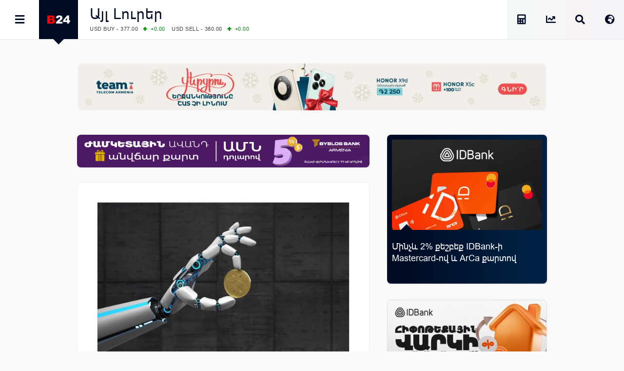

--- FILE ---
content_type: text/html; charset=UTF-8
request_url: https://b24.am/other/356352.html
body_size: 19881
content:
<!DOCTYPE html>
<html xmlns="http://www.w3.org/1999/xhtml" xml:lang="hy" lang="hy" prefix="og: https://ogp.me/ns#">
<head>
  <base href="https://b24.am/" />
  <meta http-equiv="Content-Type" content="text/html; charset=utf-8" />
    <meta name="generator" content="Business 24 B24-01-853" />
  <meta name="copyright" content="Բիզնես 24 / Լրատվական" />
  <meta name="language" content="hy" />
  <meta name="reply-to" content="info@b24.am" />
  <meta name="author" content="Clover Media Limited" />
  <meta name="viewport" content="width=device-width, initial-scale=1.0, maximum-scale=7.0, user-scalable=yes" />
  <meta name="theme-color" content="#4363b3">
  <meta name="apple-mobile-web-app-status-bar-style" content="#4363b3">    
  <link href="https://b24.am/favicon.ico" type="image/x-icon" rel="icon" />
  <link href="https://b24.am/favicon.ico" type="image/x-icon" rel="shortcut icon" />
  <link rel="alternate" type="application/rss+xml" title="Բիզնես 24 Feed" href="https://b24.am/feed" />
   
  <link rel='shortlink' href='https://b24.am/356352.html' /> 
    
<!-- Search Engine Optimization by Rank Math PRO - https://rankmath.com/ -->
<title>Galaxy Digital. Կառավարությունները պետք է վախենան AI-ից, այլ ոչ թե կրիպտոյից</title>
<meta name="description" content="Galaxy Digital թվային ակտիվների ներդրումային ընկերության գործադիր տնօրեն Մայք Նովոգրացը ներդրողներին ասել է, որ ցնցված է, թե որքան շատ է խոսվում կրիպտո"/>
<meta name="robots" content="follow, index, max-snippet:-1, max-video-preview:-1, max-image-preview:large"/>
<link rel="canonical" href="https://b24.am/other/356352.html" />
<meta property="og:locale" content="hy" />
<meta property="og:type" content="article" />
<meta property="og:title" content="Galaxy Digital. Կառավարությունները պետք է վախենան AI-ից, այլ ոչ թե կրիպտոյից" />
<meta property="og:description" content="Galaxy Digital թվային ակտիվների ներդրումային ընկերության գործադիր տնօրեն Մայք Նովոգրացը ներդրողներին ասել է, որ ցնցված է, թե որքան շատ է խոսվում կրիպտո" />
<meta property="og:url" content="https://b24.am/other/356352.html" />
<meta property="og:site_name" content="Բիզնես 24 - Տնտեսական, Ֆինանսական և Բիզնես Լրատվություն" />
<meta property="article:publisher" content="https://www.facebook.com/b24.am" />
<meta property="article:tag" content="Galaxy Digital" />
<meta property="article:tag" content="Արհեստական բանականություն" />
<meta property="article:tag" content="Կրիպտո" />
<meta property="article:tag" content="Տեխնոլոգիաներ" />
<meta property="article:tag" content="Տեխնոլոգիաներն Իդրամի հետ" />
<meta property="article:section" content="Այլ Լուրեր" />
<meta property="og:updated_time" content="2023-03-30T14:28:28+04:00" />
<meta property="fb:app_id" content="132636500080255" />
<meta property="og:image" content="https://b24.am/pub/uploads/2023/03/AI-Crypto.jpg" />
<meta property="og:image:secure_url" content="https://b24.am/pub/uploads/2023/03/AI-Crypto.jpg" />
<meta property="og:image:width" content="1313" />
<meta property="og:image:height" content="811" />
<meta property="og:image:alt" content="Galaxy Digital" />
<meta property="og:image:type" content="image/jpeg" />
<meta property="article:published_time" content="2023-03-30T14:27:30+04:00" />
<meta property="article:modified_time" content="2023-03-30T14:28:28+04:00" />
<meta name="twitter:card" content="summary_large_image" />
<meta name="twitter:title" content="Galaxy Digital. Կառավարությունները պետք է վախենան AI-ից, այլ ոչ թե կրիպտոյից" />
<meta name="twitter:description" content="Galaxy Digital թվային ակտիվների ներդրումային ընկերության գործադիր տնօրեն Մայք Նովոգրացը ներդրողներին ասել է, որ ցնցված է, թե որքան շատ է խոսվում կրիպտո" />
<meta name="twitter:site" content="@b24am" />
<meta name="twitter:creator" content="@b24am" />
<meta name="twitter:image" content="https://b24.am/pub/uploads/2023/03/AI-Crypto.jpg" />
<meta name="twitter:label1" content="Written by" />
<meta name="twitter:data1" content="Բիզնես 24" />
<meta name="twitter:label2" content="Time to read" />
<meta name="twitter:data2" content="Less than a minute" />
<script type="application/ld+json" class="rank-math-schema-pro">{"@context":"https://schema.org","@graph":[{"@type":"Organization","@id":"https://b24.am/#organization","name":"Business 24","url":"https://b24.am/","sameAs":["https://www.facebook.com/b24.am","https://twitter.com/b24am"],"logo":{"@type":"ImageObject","@id":"https://b24.am/#logo","url":"https://b24.am/pub/uploads/2023/12/B24_logo_red.png","contentUrl":"https://b24.am/pub/uploads/2023/12/B24_logo_red.png","caption":"\u0532\u056b\u0566\u0576\u0565\u057d 24 - \u054f\u0576\u057f\u0565\u057d\u0561\u056f\u0561\u0576, \u0556\u056b\u0576\u0561\u0576\u057d\u0561\u056f\u0561\u0576 \u0587 \u0532\u056b\u0566\u0576\u0565\u057d \u053c\u0580\u0561\u057f\u057e\u0578\u0582\u0569\u0575\u0578\u0582\u0576","inLanguage":"en-US","width":"960","height":"960"},"contactPoint":[{"@type":"ContactPoint","telephone":"+374 11 24 00 00","contactType":"sales"}]},{"@type":"WebSite","@id":"https://b24.am/#website","url":"https://b24.am","name":"\u0532\u056b\u0566\u0576\u0565\u057d 24 - \u054f\u0576\u057f\u0565\u057d\u0561\u056f\u0561\u0576, \u0556\u056b\u0576\u0561\u0576\u057d\u0561\u056f\u0561\u0576 \u0587 \u0532\u056b\u0566\u0576\u0565\u057d \u053c\u0580\u0561\u057f\u057e\u0578\u0582\u0569\u0575\u0578\u0582\u0576","alternateName":"Business 24 - Economy, Financial &amp; Business News","publisher":{"@id":"https://b24.am/#organization"},"inLanguage":"en-US"},{"@type":"ImageObject","@id":"https://b24.am/pub/uploads/2023/03/AI-Crypto.jpg","url":"https://b24.am/pub/uploads/2023/03/AI-Crypto.jpg","width":"1313","height":"811","inLanguage":"en-US"},{"@type":"BreadcrumbList","@id":"https://b24.am/other/356352.html#breadcrumb","itemListElement":[{"@type":"ListItem","position":"1","item":{"@id":"https://b24.am","name":"Home"}},{"@type":"ListItem","position":"2","item":{"@id":"https://b24.am/./other","name":"\u0531\u0575\u056c \u053c\u0578\u0582\u0580\u0565\u0580"}},{"@type":"ListItem","position":"3","item":{"@id":"https://b24.am/other/356352.html","name":"Galaxy Digital. \u053f\u0561\u057c\u0561\u057e\u0561\u0580\u0578\u0582\u0569\u0575\u0578\u0582\u0576\u0576\u0565\u0580\u0568 \u057a\u0565\u057f\u0584 \u0567 \u057e\u0561\u056d\u0565\u0576\u0561\u0576 AI-\u056b\u0581, \u0561\u0575\u056c \u0578\u0579 \u0569\u0565 \u056f\u0580\u056b\u057a\u057f\u0578\u0575\u056b\u0581"}}]},{"@type":"WebPage","@id":"https://b24.am/other/356352.html#webpage","url":"https://b24.am/other/356352.html","name":"Galaxy Digital. \u053f\u0561\u057c\u0561\u057e\u0561\u0580\u0578\u0582\u0569\u0575\u0578\u0582\u0576\u0576\u0565\u0580\u0568 \u057a\u0565\u057f\u0584 \u0567 \u057e\u0561\u056d\u0565\u0576\u0561\u0576 AI-\u056b\u0581, \u0561\u0575\u056c \u0578\u0579 \u0569\u0565 \u056f\u0580\u056b\u057a\u057f\u0578\u0575\u056b\u0581","datePublished":"2023-03-30T14:27:30+04:00","dateModified":"2023-03-30T14:28:28+04:00","isPartOf":{"@id":"https://b24.am/#website"},"primaryImageOfPage":{"@id":"https://b24.am/pub/uploads/2023/03/AI-Crypto.jpg"},"inLanguage":"en-US","breadcrumb":{"@id":"https://b24.am/other/356352.html#breadcrumb"}},{"@type":"NewsArticle","headline":"Galaxy Digital. \u053f\u0561\u057c\u0561\u057e\u0561\u0580\u0578\u0582\u0569\u0575\u0578\u0582\u0576\u0576\u0565\u0580\u0568 \u057a\u0565\u057f\u0584 \u0567 \u057e\u0561\u056d\u0565\u0576\u0561\u0576 AI-\u056b\u0581, \u0561\u0575\u056c \u0578\u0579 \u0569\u0565 \u056f\u0580\u056b\u057a\u057f\u0578\u0575\u056b\u0581","keywords":"Galaxy Digital","datePublished":"2023-03-30T14:27:30+04:00","dateModified":"2023-03-30T14:28:28+04:00","articleSection":"\u0531\u0575\u056c \u053c\u0578\u0582\u0580\u0565\u0580","publisher":{"@id":"https://b24.am/#organization"},"description":"Galaxy Digital \u0569\u057e\u0561\u0575\u056b\u0576 \u0561\u056f\u057f\u056b\u057e\u0576\u0565\u0580\u056b \u0576\u0565\u0580\u0564\u0580\u0578\u0582\u0574\u0561\u0575\u056b\u0576 \u0568\u0576\u056f\u0565\u0580\u0578\u0582\u0569\u0575\u0561\u0576 \u0563\u0578\u0580\u056e\u0561\u0564\u056b\u0580 \u057f\u0576\u0585\u0580\u0565\u0576 \u0544\u0561\u0575\u0584 \u0546\u0578\u057e\u0578\u0563\u0580\u0561\u0581\u0568 \u0576\u0565\u0580\u0564\u0580\u0578\u0572\u0576\u0565\u0580\u056b\u0576 \u0561\u057d\u0565\u056c \u0567, \u0578\u0580 \u0581\u0576\u0581\u057e\u0561\u056e \u0567, \u0569\u0565 \u0578\u0580\u0584\u0561\u0576 \u0577\u0561\u057f \u0567 \u056d\u0578\u057d\u057e\u0578\u0582\u0574 \u056f\u0580\u056b\u057a\u057f\u0578","name":"Galaxy Digital. \u053f\u0561\u057c\u0561\u057e\u0561\u0580\u0578\u0582\u0569\u0575\u0578\u0582\u0576\u0576\u0565\u0580\u0568 \u057a\u0565\u057f\u0584 \u0567 \u057e\u0561\u056d\u0565\u0576\u0561\u0576 AI-\u056b\u0581, \u0561\u0575\u056c \u0578\u0579 \u0569\u0565 \u056f\u0580\u056b\u057a\u057f\u0578\u0575\u056b\u0581","@id":"https://b24.am/other/356352.html#richSnippet","isPartOf":{"@id":"https://b24.am/other/356352.html#webpage"},"image":{"@id":"https://b24.am/pub/uploads/2023/03/AI-Crypto.jpg"},"inLanguage":"en-US","mainEntityOfPage":{"@id":"https://b24.am/other/356352.html#webpage"}}]}</script>
<!-- /Rank Math WordPress SEO plugin -->

<link rel="amphtml" href="https://b24.am/other/356352.html?amp" /><meta name="generator" content="AMP for WP 1.1.11"/><link rel='dns-prefetch' href='//ajax.googleapis.com' />
<link rel='dns-prefetch' href='//www.googletagmanager.com' />
<!-- b24.am is managing ads with Advanced Ads 2.0.16 – https://wpadvancedads.com/ --><script id="b24-ds-ready">
			window.advanced_ads_ready=function(e,a){a=a||"complete";var d=function(e){return"interactive"===a?"loading"!==e:"complete"===e};d(document.readyState)?e():document.addEventListener("readystatechange",(function(a){d(a.target.readyState)&&e()}),{once:"interactive"===a})},window.advanced_ads_ready_queue=window.advanced_ads_ready_queue||[];		</script>
		<style id='wp-img-auto-sizes-contain-inline-css' type='text/css'>
img:is([sizes=auto i],[sizes^="auto," i]){contain-intrinsic-size:3000px 1500px}
/*# sourceURL=wp-img-auto-sizes-contain-inline-css */
</style>
<link rel='stylesheet' id='Layout_default-css' href='https://b24.am/pub/themes/b24/css/layout_default.css?B24-01-853' type='text/css' media='all' />
<link rel='stylesheet' id='Style-css' href='https://b24.am/pub/themes/b24/css/style.css?B24-01-853' type='text/css' media='all' />
<link rel='stylesheet' rel="preload" as="style" id='Awesome-css' href='https://b24.am/pub/themes/b24/css/fontawesome.css?B24-01-853' type='text/css' media='all' />
<link rel='stylesheet' rel="preload" as="style" id='Swiper-css' href='https://b24.am/pub/themes/b24/swiper/css/swiper.css?ver=B24-01-853' type='text/css' media='all' />
<script type="text/javascript" src="https://ajax.googleapis.com/ajax/libs/jquery/3.5.1/jquery.min.js" id="Jquery-js"></script>
<script type="text/javascript" async src="https://www.googletagmanager.com/gtag/js?id=G-PBJW35E8EK" id="GA4-js"></script>
<script type="text/javascript" src="https://b24.am/pub/themes/b24/js/scripts.js?ver=B24-01-853" id="Custom-js"></script>
<!-- Analytics by WP Statistics - https://wp-statistics.com -->
    <script src="https://analytics.ahrefs.com/analytics.js" data-key="s6Lo85lFVaZgcXyIGbsadg" defer="true"></script>

<link rel="icon" href="https://b24.am/pub/uploads/2025/09/b24-logo-512-320x320.webp" sizes="32x32" />
<link rel="icon" href="https://b24.am/pub/uploads/2025/09/b24-logo-512-320x320.webp" sizes="192x192" />
<link rel="apple-touch-icon" href="https://b24.am/pub/uploads/2025/09/b24-logo-512-320x320.webp" />
<meta name="msapplication-TileImage" content="https://b24.am/pub/uploads/2025/09/b24-logo-512-320x320.webp" />
  <style id='global-styles-inline-css' type='text/css'>
:root{--wp--preset--aspect-ratio--square: 1;--wp--preset--aspect-ratio--4-3: 4/3;--wp--preset--aspect-ratio--3-4: 3/4;--wp--preset--aspect-ratio--3-2: 3/2;--wp--preset--aspect-ratio--2-3: 2/3;--wp--preset--aspect-ratio--16-9: 16/9;--wp--preset--aspect-ratio--9-16: 9/16;--wp--preset--color--black: #000000;--wp--preset--color--cyan-bluish-gray: #abb8c3;--wp--preset--color--white: #ffffff;--wp--preset--color--pale-pink: #f78da7;--wp--preset--color--vivid-red: #cf2e2e;--wp--preset--color--luminous-vivid-orange: #ff6900;--wp--preset--color--luminous-vivid-amber: #fcb900;--wp--preset--color--light-green-cyan: #7bdcb5;--wp--preset--color--vivid-green-cyan: #00d084;--wp--preset--color--pale-cyan-blue: #8ed1fc;--wp--preset--color--vivid-cyan-blue: #0693e3;--wp--preset--color--vivid-purple: #9b51e0;--wp--preset--gradient--vivid-cyan-blue-to-vivid-purple: linear-gradient(135deg,rgb(6,147,227) 0%,rgb(155,81,224) 100%);--wp--preset--gradient--light-green-cyan-to-vivid-green-cyan: linear-gradient(135deg,rgb(122,220,180) 0%,rgb(0,208,130) 100%);--wp--preset--gradient--luminous-vivid-amber-to-luminous-vivid-orange: linear-gradient(135deg,rgb(252,185,0) 0%,rgb(255,105,0) 100%);--wp--preset--gradient--luminous-vivid-orange-to-vivid-red: linear-gradient(135deg,rgb(255,105,0) 0%,rgb(207,46,46) 100%);--wp--preset--gradient--very-light-gray-to-cyan-bluish-gray: linear-gradient(135deg,rgb(238,238,238) 0%,rgb(169,184,195) 100%);--wp--preset--gradient--cool-to-warm-spectrum: linear-gradient(135deg,rgb(74,234,220) 0%,rgb(151,120,209) 20%,rgb(207,42,186) 40%,rgb(238,44,130) 60%,rgb(251,105,98) 80%,rgb(254,248,76) 100%);--wp--preset--gradient--blush-light-purple: linear-gradient(135deg,rgb(255,206,236) 0%,rgb(152,150,240) 100%);--wp--preset--gradient--blush-bordeaux: linear-gradient(135deg,rgb(254,205,165) 0%,rgb(254,45,45) 50%,rgb(107,0,62) 100%);--wp--preset--gradient--luminous-dusk: linear-gradient(135deg,rgb(255,203,112) 0%,rgb(199,81,192) 50%,rgb(65,88,208) 100%);--wp--preset--gradient--pale-ocean: linear-gradient(135deg,rgb(255,245,203) 0%,rgb(182,227,212) 50%,rgb(51,167,181) 100%);--wp--preset--gradient--electric-grass: linear-gradient(135deg,rgb(202,248,128) 0%,rgb(113,206,126) 100%);--wp--preset--gradient--midnight: linear-gradient(135deg,rgb(2,3,129) 0%,rgb(40,116,252) 100%);--wp--preset--font-size--small: 13px;--wp--preset--font-size--medium: 20px;--wp--preset--font-size--large: 36px;--wp--preset--font-size--x-large: 42px;--wp--preset--spacing--20: 0.44rem;--wp--preset--spacing--30: 0.67rem;--wp--preset--spacing--40: 1rem;--wp--preset--spacing--50: 1.5rem;--wp--preset--spacing--60: 2.25rem;--wp--preset--spacing--70: 3.38rem;--wp--preset--spacing--80: 5.06rem;--wp--preset--shadow--natural: 6px 6px 9px rgba(0, 0, 0, 0.2);--wp--preset--shadow--deep: 12px 12px 50px rgba(0, 0, 0, 0.4);--wp--preset--shadow--sharp: 6px 6px 0px rgba(0, 0, 0, 0.2);--wp--preset--shadow--outlined: 6px 6px 0px -3px rgb(255, 255, 255), 6px 6px rgb(0, 0, 0);--wp--preset--shadow--crisp: 6px 6px 0px rgb(0, 0, 0);}:where(.is-layout-flex){gap: 0.5em;}:where(.is-layout-grid){gap: 0.5em;}body .is-layout-flex{display: flex;}.is-layout-flex{flex-wrap: wrap;align-items: center;}.is-layout-flex > :is(*, div){margin: 0;}body .is-layout-grid{display: grid;}.is-layout-grid > :is(*, div){margin: 0;}:where(.wp-block-columns.is-layout-flex){gap: 2em;}:where(.wp-block-columns.is-layout-grid){gap: 2em;}:where(.wp-block-post-template.is-layout-flex){gap: 1.25em;}:where(.wp-block-post-template.is-layout-grid){gap: 1.25em;}.has-black-color{color: var(--wp--preset--color--black) !important;}.has-cyan-bluish-gray-color{color: var(--wp--preset--color--cyan-bluish-gray) !important;}.has-white-color{color: var(--wp--preset--color--white) !important;}.has-pale-pink-color{color: var(--wp--preset--color--pale-pink) !important;}.has-vivid-red-color{color: var(--wp--preset--color--vivid-red) !important;}.has-luminous-vivid-orange-color{color: var(--wp--preset--color--luminous-vivid-orange) !important;}.has-luminous-vivid-amber-color{color: var(--wp--preset--color--luminous-vivid-amber) !important;}.has-light-green-cyan-color{color: var(--wp--preset--color--light-green-cyan) !important;}.has-vivid-green-cyan-color{color: var(--wp--preset--color--vivid-green-cyan) !important;}.has-pale-cyan-blue-color{color: var(--wp--preset--color--pale-cyan-blue) !important;}.has-vivid-cyan-blue-color{color: var(--wp--preset--color--vivid-cyan-blue) !important;}.has-vivid-purple-color{color: var(--wp--preset--color--vivid-purple) !important;}.has-black-background-color{background-color: var(--wp--preset--color--black) !important;}.has-cyan-bluish-gray-background-color{background-color: var(--wp--preset--color--cyan-bluish-gray) !important;}.has-white-background-color{background-color: var(--wp--preset--color--white) !important;}.has-pale-pink-background-color{background-color: var(--wp--preset--color--pale-pink) !important;}.has-vivid-red-background-color{background-color: var(--wp--preset--color--vivid-red) !important;}.has-luminous-vivid-orange-background-color{background-color: var(--wp--preset--color--luminous-vivid-orange) !important;}.has-luminous-vivid-amber-background-color{background-color: var(--wp--preset--color--luminous-vivid-amber) !important;}.has-light-green-cyan-background-color{background-color: var(--wp--preset--color--light-green-cyan) !important;}.has-vivid-green-cyan-background-color{background-color: var(--wp--preset--color--vivid-green-cyan) !important;}.has-pale-cyan-blue-background-color{background-color: var(--wp--preset--color--pale-cyan-blue) !important;}.has-vivid-cyan-blue-background-color{background-color: var(--wp--preset--color--vivid-cyan-blue) !important;}.has-vivid-purple-background-color{background-color: var(--wp--preset--color--vivid-purple) !important;}.has-black-border-color{border-color: var(--wp--preset--color--black) !important;}.has-cyan-bluish-gray-border-color{border-color: var(--wp--preset--color--cyan-bluish-gray) !important;}.has-white-border-color{border-color: var(--wp--preset--color--white) !important;}.has-pale-pink-border-color{border-color: var(--wp--preset--color--pale-pink) !important;}.has-vivid-red-border-color{border-color: var(--wp--preset--color--vivid-red) !important;}.has-luminous-vivid-orange-border-color{border-color: var(--wp--preset--color--luminous-vivid-orange) !important;}.has-luminous-vivid-amber-border-color{border-color: var(--wp--preset--color--luminous-vivid-amber) !important;}.has-light-green-cyan-border-color{border-color: var(--wp--preset--color--light-green-cyan) !important;}.has-vivid-green-cyan-border-color{border-color: var(--wp--preset--color--vivid-green-cyan) !important;}.has-pale-cyan-blue-border-color{border-color: var(--wp--preset--color--pale-cyan-blue) !important;}.has-vivid-cyan-blue-border-color{border-color: var(--wp--preset--color--vivid-cyan-blue) !important;}.has-vivid-purple-border-color{border-color: var(--wp--preset--color--vivid-purple) !important;}.has-vivid-cyan-blue-to-vivid-purple-gradient-background{background: var(--wp--preset--gradient--vivid-cyan-blue-to-vivid-purple) !important;}.has-light-green-cyan-to-vivid-green-cyan-gradient-background{background: var(--wp--preset--gradient--light-green-cyan-to-vivid-green-cyan) !important;}.has-luminous-vivid-amber-to-luminous-vivid-orange-gradient-background{background: var(--wp--preset--gradient--luminous-vivid-amber-to-luminous-vivid-orange) !important;}.has-luminous-vivid-orange-to-vivid-red-gradient-background{background: var(--wp--preset--gradient--luminous-vivid-orange-to-vivid-red) !important;}.has-very-light-gray-to-cyan-bluish-gray-gradient-background{background: var(--wp--preset--gradient--very-light-gray-to-cyan-bluish-gray) !important;}.has-cool-to-warm-spectrum-gradient-background{background: var(--wp--preset--gradient--cool-to-warm-spectrum) !important;}.has-blush-light-purple-gradient-background{background: var(--wp--preset--gradient--blush-light-purple) !important;}.has-blush-bordeaux-gradient-background{background: var(--wp--preset--gradient--blush-bordeaux) !important;}.has-luminous-dusk-gradient-background{background: var(--wp--preset--gradient--luminous-dusk) !important;}.has-pale-ocean-gradient-background{background: var(--wp--preset--gradient--pale-ocean) !important;}.has-electric-grass-gradient-background{background: var(--wp--preset--gradient--electric-grass) !important;}.has-midnight-gradient-background{background: var(--wp--preset--gradient--midnight) !important;}.has-small-font-size{font-size: var(--wp--preset--font-size--small) !important;}.has-medium-font-size{font-size: var(--wp--preset--font-size--medium) !important;}.has-large-font-size{font-size: var(--wp--preset--font-size--large) !important;}.has-x-large-font-size{font-size: var(--wp--preset--font-size--x-large) !important;}
/*# sourceURL=global-styles-inline-css */
</style>
</head>
      <body id="layout_default">
            <div id="container">
<div id="top_banner">
    <div id="top_banner_inner">
        <div>
          <div class="b24-ds-banner-a" id="b24-ds-2942830654"><style>
.bannerteam {padding-top:10%; background-image: url('https://b24.am/pub/uploads/2025/12/HX9D-D.webp');}
@media screen and (max-width: 800px) {.bannerteam {padding-top:20%;background-image: url('https://b24.am/pub/uploads/2025/12/HX9D-M.webp');} }
</style>

<div class='bannerbox bannerteam'>
<a href='https://www.telecomarmenia.am/eshop/hy/smartphones' target='_blank' aria-label='Team Telecom' onClick='BannerClickW("Team Telecom");' rel='nofollow noopener'></a>
</div>
<script> BannerImpression('Team Telecom'); </script></div>        </div>
    </div>
</div>
<div class="top_row">
    <div class="top_row_in">
        <div id="top_menu"><i id="top_menu_icon" class="fas fa-bars"></i></div>
        <div id="top_logo"> <a href="https://b24.am/"> <img alt="Բիզնես 24" src="https://b24.am/pub/themes/b24/img/b24_logo_header.png" /></a> <div id="top_logo_pnt"> </div> </div>
        <div id="top_bread">
            <H2 class="bread_head"><a href="https://b24.am/./other">Այլ Լուրեր</a></H2>            <div class="run_forest">
    <div id="ticker_0" class="runfor">
    </div>
    <div id="ticker_1" class="runfor">
        USD BUY - 377.00<span class="G">+0.00 </span>
        USD SELL - 380.00<span class="G">+0.00 </span>
    </div>
    <div id="ticker_2" class="runfor">
        EUR BUY - 442.00<span class="G">+2.00 </span>
        EUR SELL - 446.50<span class="G">+2.00 </span>
    </div>
    <div id="ticker_3" class="runfor">
        OIL:&nbsp; BRENT - 64.54<span class="R">-1.24 </span>
        WTI - 59.84<span class="R">-1.55 </span>
    </div>
    <div id="ticker_4" class="runfor">
        COMEX:&nbsp; GOLD - 4953.50<span class="G">+3.37 </span>
        SILVER - 95.98<span class="G">+4.09 </span>
    </div>
    <div id="ticker_5" class="runfor">
        COMEX:&nbsp; PLATINUM - 2631.50<span class="G">+7.95 </span>
    </div>
    <div id="ticker_6" class="runfor">
        LME:&nbsp; ALUMINIUM - 3115.00<span class="G">+0.24 </span>
        COPPER - 12810.00<span class="G">+0.44 </span>
    </div>
    <div id="ticker_7" class="runfor">
        LME:&nbsp; NICKEL - 17996.00<span class="G">+2.17 </span>
        TIN - 51417.00<span class="G">+4.06 </span>
    </div>
    <div id="ticker_8" class="runfor">
        LME:&nbsp; LEAD - 2022.00<span class="R">-0.32 </span>
        ZINC - 3175.50<span class="G">+0.08 </span>
    </div>
    <div id="ticker_9" class="runfor">
        FOREX:&nbsp; USD/JPY - 158.61<span class="G">+0.14 </span>
        EUR/GBP - 1.1744<span class="G">+0.49 </span>
    </div>
    <div id="ticker_10" class="runfor">
        FOREX:&nbsp; EUR/USD - 1.1744<span class="G">+0.49 </span>
        GBP/USD - 1.3488<span class="G">+0.45 </span>
    </div>
    <div id="ticker_11" class="runfor">
        STOCKS RUS:&nbsp; RTSI - 1146.77<span class="G">+1.85 </span>
    </div>
    <div id="ticker_12" class="runfor">
        STOCKS US: DOW JONES - 49384.01<span class="G">+0.63 </span>
        NASDAQ - 23436.02<span class="G">+0.91 </span>
    </div>
    <div id="ticker_13" class="runfor">
        STOCKS US: S&P 500 - 6913.35<span class="G">+0.55 </span>
    </div>
    <div id="ticker_14" class="runfor">
        STOCKS JAPAN:&nbsp; NIKKEI - 53846.87<span class="G">+0.29 </span>
        TOPIX - 3629.70<span class="G">+0.37 </span>
    </div>
    <div id="ticker_15" class="runfor">
        STOCKS CHINA:&nbsp; HANG SENG - 26749.51<span class="G">+0.45 </span>
        SSEC - 4136.16<span class="G">+0.33 </span>
    </div>
    <div id="ticker_16" class="runfor">
        STOCKS EUR:&nbsp; FTSE100 - 10150.05<span class="G">+0.12 </span>
        CAC40 - 8148.89<span class="G">+0.99 </span>
    </div>
    <div id="ticker_17" class="runfor">
        STOCKS EUR:&nbsp; DAX - 24856.47<span class="G">+1.20 </span>
    </div>
    <div id="ticker_18" class="runfor">
        23/01/2026&nbsp; CBA:&nbsp; USD - 379.07<span class="R">-0.01 </span>
        GBP - 512.73<span class="G">+3.02 </span>
    </div>
    <div id="ticker_19" class="runfor">
        23/01/2026&nbsp; CBA:&nbsp; EURO - 444.84<span class="G">+1.58 </span>
    </div>
    <div id="ticker_20" class="runfor">
        23/01/2026&nbsp; CBA:&nbsp; GOLD - 58890<span class="R">-421 </span>
        SILVER - 1138.1<span class="R">-18 </span>
    </div>
        <div id="ticker_21" class="runfor"> </div>
    <script type="text/javascript">



    </script>
</div>        </div>

        <div id="top_lang"> <i id="top_lang_open" class="fas fa-globe-africa"></i> <i id="top_lang_close" class="fas fa-times" style="display: none;"></i></div>
            <div id="lang_inner" style="display: none;">
                <div id="lang_close"> <i class="fas fa-times"></i> </div>
                <div id="lang_1"><a href="https://b24.am/ru"><img alt="Русская Версия" src="https://b24.am/banners/ru.svg" style="aspect-ratio:4/3;" width="24px" height="18px" /></a></div>
                <div id="lang_2"><a href="https://b24.am/en"><img alt="English Version" src="https://b24.am/banners/uk.svg" style="aspect-ratio:4/3;" width="24px" height="18px" /></a></div>
            </div>

        <div id="top_search"> <i id="top_search_icon" class="fas fa-search"></i> </div>
        <div id="search_inner" style="display: none;">
            <div id="search_close"> <i id="search_icon_close" class="fas fa-times"></i> </div>
            <div id="search_holder">
                <div class="header_search">
                    <form action="https://b24.am/" method="get" name="search">
                        <div class="schb"><i id="search_icon_query" class="fas fa-search"></i><input type="submit" name="search" value="" /></div>
                        <input type="hidden" name="search_do_advanced" />
                        <div class="s_input">
                            <input value="" class="search_input" type="text" name="s" id="search_query" style="width: 100%; border:none;" />
                        </div>
                    </form>
                </div>
            </div>
        </div>

        <div id="top_market" class="tooltip ttp-3" data-text="Փոխարժեքներ և Շուկաներ"> 
            <a href="https://b24.am/market-data" aria-label="Փոխարժեքներ և Շուկաներ"> <i class="fas fa-chart-line" id="top_market_data"></i></a> 
        </div>

        <div id="top_more" class="tooltip ttp-3" data-text="Աշխատավարձի Հաշվիչ">
            <a href="https://b24.am/salary-income-tax-calculator" aria-label="Աշխատավարձի Հաշվիչ. եկամտային հարկ, կուտակային կենսաթոշակային համակարգ">
                <i class="fas fa-calculator" id="top_tax_calc"></i>
                <span aria-hidden="true"  class="sr-only">Աշխատավարձի Հաշվիչ. եկամտային հարկ, կուտակային և դրոշմանիշային վճարներ</span>
            </a>
        </div>
        
        </div>
    </div>
</div>
    <div id="black_back" style="display: none;"> </div>
<div id="top_menu_inner" style="display: block; left:-320px;">
    <div id="top_menu_holder">
        <div id="top_menu_close"><div id="top_menu_close_pnt"></div> <i class="fas fa-times"></i></div>
        <div id="scrollbar_content">
            <div class="footer_lnks first_top" style="color:#fff; background: #111; padding-bottom:20px;">
                <a href="https://b24.am/market-data" id="menu_market"><i class="fas fa-chart-line"></i>Փոխարժեքներ և Շուկաներ</a>
                <a href="https://b24.am/news" id="menu_newsfeed"><i class="fas fa-th-list"></i> Լրահոս</a>
                <a href="https://b24.am/tag/headlines" id="menu_newsfeed"><i class="fas fa-star"></i></i> Կարևոր</a>
                <a href="https://b24.am/salary-income-tax-calculator" id="menu_calculator"><i class="fas fa-calculator"></i> Աշխատավարձի հաշվիչ</a>
            </div>
            <div id="top_social">

                <div id="top_fb" class="social_row">
                    <div class="social_icon"><a href="https://facebook.com/business24am" aria-label="Facebook" target="_blank"><i class="fab fa-facebook" id="top_facebook"></i></a></div>
                    <div class="social_number"><a href="https://facebook.com/business24am" aria-label="Facebook" target="_blank"> Facebook </a></div>
                </div>

                <div id="top_rss" class="social_row">
                    <div class="social_icon"><a href="https://b24.am/feed/index.rss" aria-label="RSS" target="_blank"> <i class="fas fa-rss" id="top_rss"></i> </a></div>
                    <div class="social_number"><a href="https://b24.am/feed/index.rss" aria-label="RSS" target="_blank"> RSS Feed</a></div>
                </div>

                <div id="top_go" class="social_row">
                    <div class="social_icon"><a href="https://www.youtube.com/channel/UCY8WE6ylxAniS1UZVHuWeNA" aria-label="Youtube" target="_blank"> <i class="fab fa-youtube" id="top_youtube"></i> </a> </div>
                    <div class="social_number"><a href="https://www.youtube.com/channel/UCY8WE6ylxAniS1UZVHuWeNA" aria-label="Youtube" target="_blank"> Youtube </a></div>
                </div>

                <div id="top_tw" class="social_row">
                    <div class="social_icon"><a href="https://x.com/b24am" aria-label="X" target="_blank"><i class="fab fa-twitter" id="top_twitter"></i></a></div>
                    <div class="social_number"><a href="https:/x.com/b24am" aria-label="X" target="_blank"> Twitter</a></div>
                </div>

                <div id="top_in" class="social_row">
                    <div class="social_icon"><a href="https://instagram.com/b24.am" aria-label="Instagram" target="_blank"><i class="fab fa-instagram" id="top_instagram"></i></a> </div>
                    <div class="social_number"><a href="https://instagram.com/b24.am" aria-label="Instagram" target="_blank"> Instagram </a></div>
                </div>

                <div id="top_ch" class="social_row">
                    <div class="social_icon"><a href="https://g.page/b24am?gm" aria-label="Google Map"  target="_blank"> <i class="fas fa-map-marked-alt" id="top_maps"></i></a></div>
                    <div class="social_number"><a href="https://g.page/b24am?gm"  aria-label="Google Map" target="_blank"> Google </a></div>
                </div>

                <div id="top_telegram" class="social_row">
                    <div class="social_icon"><a href="https://t.me/b24am" aria-label="Telegram" target="_blank"> <i class="fab fa-telegram" id="top_telegram"></i> </a></div>
                    <div class="social_number"><a href="https://t.me/b24am" aria-label="Telegram" target="_blank"> Telegram </a></div>
                </div>

                <div id="top_fb" class="social_row">
                    <div class="social_icon"><a href="https://www.linkedin.com/company/բիզնես-24" aria-label="Linkedin" target="_blank" id="top_linkedin"> <i class="fab fa-linkedin"></i> </a></div>
                    <div class="social_number"><a href="https://www.linkedin.com/company/բիզնես-24" aria-label="Linkedin" target="_blank"> Linkedin </a></div>
                </div>

                <div id="top_reddit" class="social_row">
                    <div class="social_icon"><a href="https://www.reddit.com/user/b24am" aria-label="Reddit" target="_blank"> <i class="fab fa-reddit-alien" id="top_reddit"></i> </a></div>
                    <div class="social_number"><a href="https://www.reddit.com/user/b24am" aria-label="Reddit" target="_blank">Reddit</a></div>
                </div>

            </div>
            <div class="footer_lnks first_top">                
                                        <a href="https://b24.am/./economy"><i class="fa fa-bars"></i> Տնտեսական</a>
                                            <a href="https://b24.am/./finance"><i class="fa fa-bars"></i> Ֆինանսական</a>
                                            <a href="https://b24.am/./business"><i class="fa fa-bars"></i> Բիզնես</a>
                                            <a href="https://b24.am/./crypto"><i class="fa fa-bars"></i> Կրիպտո</a>
                                            <a href="https://b24.am/./official"><i class="fa fa-bars"></i> Պաշտոնական</a>
                                            <a href="https://b24.am/./social"><i class="fa fa-bars"></i> Սոցիալական</a>
                                            <a href="https://b24.am/./other"><i class="fa fa-bars"></i> Այլ Լուրեր</a>
                                </div>
            <div id="box_calendar">
                <div id="calendar_pnt"></div>
                <div id="calendar-widget">
                    <section>
                        <div id="calendar_top_pnt"></div>
                        <span style="float: left;" data-date="2025-01" onclick="updateCalendar(this)"><i class="fa fa-angle-double-left"></i></span>
                        <span style="float: left;" data-date="2025-12" onclick="updateCalendar(this)"><i class="fa fa-angle-left"></i></span>
                        <a href="https://b24.am/2026/01">Հունվար, 2026</a>
                        <span style="float: right;" data-date="2027-01" onclick="updateCalendar(this)"><i class="fa fa-angle-double-right"></i></span>
                        <span style="float: right;" data-date="2026-02" onclick="updateCalendar(this)"><i class="fa fa-angle-right"></i></span>
                    </section>
                    <table id="wp-calendar" class="wp-calendar-table">
	<caption>January 2026</caption>
	<thead>
	<tr>
		<th scope="col" aria-label="Monday">M</th>
		<th scope="col" aria-label="Tuesday">T</th>
		<th scope="col" aria-label="Wednesday">W</th>
		<th scope="col" aria-label="Thursday">T</th>
		<th scope="col" aria-label="Friday">F</th>
		<th scope="col" aria-label="Saturday">S</th>
		<th scope="col" aria-label="Sunday">S</th>
	</tr>
	</thead>
	<tbody>
	<tr>
		<td colspan="3" class="pad">&nbsp;</td><td>1</td><td>2</td><td><a href="https://b24.am/2026/01/03" aria-label="Posts published on January 3, 2026">3</a></td><td>4</td>
	</tr>
	<tr>
		<td><a href="https://b24.am/2026/01/05" aria-label="Posts published on January 5, 2026">5</a></td><td>6</td><td><a href="https://b24.am/2026/01/07" aria-label="Posts published on January 7, 2026">7</a></td><td><a href="https://b24.am/2026/01/08" aria-label="Posts published on January 8, 2026">8</a></td><td><a href="https://b24.am/2026/01/09" aria-label="Posts published on January 9, 2026">9</a></td><td>10</td><td>11</td>
	</tr>
	<tr>
		<td><a href="https://b24.am/2026/01/12" aria-label="Posts published on January 12, 2026">12</a></td><td><a href="https://b24.am/2026/01/13" aria-label="Posts published on January 13, 2026">13</a></td><td><a href="https://b24.am/2026/01/14" aria-label="Posts published on January 14, 2026">14</a></td><td><a href="https://b24.am/2026/01/15" aria-label="Posts published on January 15, 2026">15</a></td><td><a href="https://b24.am/2026/01/16" aria-label="Posts published on January 16, 2026">16</a></td><td><a href="https://b24.am/2026/01/17" aria-label="Posts published on January 17, 2026">17</a></td><td><a href="https://b24.am/2026/01/18" aria-label="Posts published on January 18, 2026">18</a></td>
	</tr>
	<tr>
		<td><a href="https://b24.am/2026/01/19" aria-label="Posts published on January 19, 2026">19</a></td><td><a href="https://b24.am/2026/01/20" aria-label="Posts published on January 20, 2026">20</a></td><td><a href="https://b24.am/2026/01/21" aria-label="Posts published on January 21, 2026">21</a></td><td><a href="https://b24.am/2026/01/22" aria-label="Posts published on January 22, 2026">22</a></td><td><a href="https://b24.am/2026/01/23" aria-label="Posts published on January 23, 2026">23</a></td><td id="today">24</td><td>25</td>
	</tr>
	<tr>
		<td>26</td><td>27</td><td>28</td><td>29</td><td>30</td><td>31</td>
		<td class="pad" colspan="1">&nbsp;</td>
	</tr>
	</tbody>
	</table><nav aria-label="Previous and next months" class="wp-calendar-nav">
		<span class="wp-calendar-nav-prev"><a href="https://b24.am/2025/12">&laquo; Dec</a></span>
		<span class="pad">&nbsp;</span>
		<span class="wp-calendar-nav-next">&nbsp;</span>
	</nav>                </div>
                <script>

                </script>
            </div>
            <div class="footer_lnks footer_tags">
                                        <a href="https://b24.am/./quotes"><i class="fa fa-tag"></i> Ասույթներ</a>
                                            <a href="https://b24.am/./blog"><i class="fa fa-tag"></i> Բլոգ</a>
                                            <a href="https://b24.am/./report"><i class="fa fa-tag"></i> Ինտերնետը ՀՀ-ում</a>
                                            <a href="https://b24.am/tag/%d5%bf%d5%a5%d5%ad%d5%b6%d5%b8%d5%ac%d5%b8%d5%a3%d5%ab%d5%a1%d5%b6%d5%a5%d6%80"><i class="fa fa-tag"></i> Տեխնոլոգիաներ</a>
                                            <a href="https://b24.am/tag/%d5%a1%d5%b4%d5%a5%d5%b6%d5%a1"><i class="fa fa-tag"></i> Ամենա</a>
                                            <a href="https://b24.am/tag/%d5%b4%d5%ab%d5%ac%d5%ab%d5%a1%d6%80%d5%a4%d5%a1%d5%bf%d5%a5%d6%80%d5%a5%d6%80"><i class="fa fa-tag"></i> միլիարդատերեր</a>
                                            <a href="https://b24.am/tag/%d6%86%d5%b8%d6%82%d5%bf%d5%a2%d5%b8%d5%ac"><i class="fa fa-tag"></i> ֆուտբոլ</a>
                                            <a href="https://b24.am/tag/%d5%a1%d5%be%d5%bf%d5%b8"><i class="fa fa-tag"></i> Ավտո</a>
                                            <a href="https://b24.am/tag/%d5%ab%d5%b6%d5%b9%d5%ba%d5%a5%d5%9e%d5%bd-%d5%b0%d5%a1%d6%80%d5%bd%d5%bf%d5%a1%d5%b6%d5%a1%d5%ac"><i class="fa fa-tag"></i> Ինչպե՞ս հարստանալ</a>
                                            <a href="https://b24.am/tag/%d5%a4%d5%a1%d6%80%d5%ab-%d6%86%d5%ab%d5%b6%d5%a1%d5%b6%d5%bd%d5%a1%d5%af%d5%a1%d5%b6-%d5%ad%d5%a1%d5%a2%d5%a5%d5%a2%d5%a1%d5%b6%d5%a5%d6%80%d5%a8"><i class="fa fa-tag"></i> Դարի Խաբեբաներ</a>
                                    <a href="http://geek.am" target="_blank" class="menu_url menu_geek"><span id="geek_pnt"></span><i class="fa fa-link"></i> Geek.am </a>
                <a href="http://starthub.am" target="_blank" class="menu_url menu_st"><span id="st_pnt"></span><i class="fa fa-link"></i> Starthub.am </a>
            </div>
            <div class="footer_lnks footer_tags">
                                        <a href="https://b24.am/tag/%d5%a2%d5%b8%d6%80%d5%bd%d5%a1%d5%b6%d5%a5%d6%80"><i class="far fa-dot-circle"></i> Բորսաներ</a>
                                            <a href="https://b24.am/tag/%d5%a2%d5%a1%d5%b6%d5%af%d5%a5%d6%80"><i class="far fa-dot-circle"></i> Բանկեր</a>
                                            <a href="https://b24.am/tag/%d5%be%d5%ab%d5%b3%d5%a1%d5%af%d5%a1%d5%a3%d6%80%d5%b8%d6%82%d5%a9%d5%b5%d5%b8%d6%82%d5%b6"><i class="far fa-dot-circle"></i> Վիճակագրություն</a>
                                            <a href="https://b24.am/tag/%d5%b0%d5%a5%d5%bc%d5%a1%d5%b0%d5%a1%d5%b2%d5%b8%d6%80%d5%a4%d5%a1%d5%af%d6%81%d5%b8%d6%82%d5%a9%d5%b5%d5%b8%d6%82%d5%b6"><i class="far fa-dot-circle"></i> Հեռահաղորդակցություն</a>
                                            <a href="https://b24.am/tag/%d5%bf%d5%a5%d5%b2%d5%a5%d5%af%d5%a1%d5%bf%d5%be%d5%a1%d5%af%d5%a1%d5%b6-%d5%bf%d5%a5%d5%ad%d5%b6%d5%b8%d5%ac%d5%b8%d5%a3%d5%ab%d5%a1%d5%b6%d5%a5%d6%80"><i class="far fa-dot-circle"></i> ՏՏ</a>
                                            <a href="https://b24.am/tag/%d5%a7%d5%b6%d5%a5%d6%80%d5%a3%d5%a1%d5%af%d5%ab%d6%80%d5%b6%d5%a5%d6%80"><i class="far fa-dot-circle"></i> Էներգակիրներ</a>
                                            <a href="https://b24.am/tag/%d5%a3%d5%b5%d5%b8%d6%82%d5%b2%d5%a1%d5%bf%d5%b6%d5%bf%d5%a5%d5%bd%d5%b8%d6%82%d5%a9%d5%b5%d5%b8%d6%82%d5%b6"><i class="far fa-dot-circle"></i> Գյուղատնտեսություն</a>
                                            <a href="https://b24.am/tag/%d5%b6%d5%a5%d6%80%d5%a4%d6%80%d5%b8%d6%82%d5%b4%d5%b6%d5%a5%d6%80"><i class="far fa-dot-circle"></i> Ներդրումներ</a>
                                            <a href="https://b24.am/tag/%d5%b3%d5%a3%d5%b6%d5%a1%d5%aa%d5%a1%d5%b4"><i class="far fa-dot-circle"></i> Ճգնաժամ</a>
                                            <a href="https://b24.am/tag/%d5%a7%d5%b6%d5%a5%d6%80%d5%a3%d5%a5%d5%bf%d5%ab%d5%af%d5%a1"><i class="far fa-dot-circle"></i> Էներգետիկա</a>
                                            <a href="https://b24.am/tag/%d5%a1%d5%bc%d6%87%d5%bf%d5%b8%d6%82%d6%80"><i class="far fa-dot-circle"></i> Առևտուր</a>
                                </div>
        </div>
    </div>
</div>
<script>
    
    jQuery("#top_menu").click(function () { jQuery("#top_menu_inner").animate({"margin-left": '+320'}, 100); jQuery("#black_back").show(10); jQuery("body").css({'overflow-y':'hidden'}); });
    jQuery("#top_menu_close, #black_back").click(function () {  jQuery("#top_menu_inner").animate({"margin-left": '-320'}, 100); jQuery("#black_back").hide(10); jQuery("body").css({'overflow-y':'scroll'}); });

    jQuery("#top_lang").click(function () { jQuery("#lang_inner").slideToggle("fast"); jQuery("#social_inner").hide();});
    jQuery("#lang_close").click(function () { jQuery("#lang_inner").slideToggle("fast"); });    
    
    jQuery("#top_search").click(function () { jQuery("#search_inner").slideToggle("fast"); jQuery(":input[id=search_query]").focus(); jQuery(":input[id=search_query]").css({'outline': 'none'}); jQuery("#social_inner").hide(); jQuery("#top_logo_pnt").show();});
    jQuery("#search_close").click(function () { jQuery("#search_inner").slideToggle("fast"); });

</script>
    <div id="content_main">
        <div id="content">
            <div class="grid">
                <div class="grid-sizer"> </div>
                <div class="grid-item grid-item--width1">
                    <div class="b24-ds-banner-b" id="b24-ds-1640131552"><style>
.bannerbyblos {padding-top:11.111%; background-image: url('https://b24.am/pub/uploads/2025/10/BBAM-D.webp');}
@media screen and (max-width: 1023px) {.bannerbyblos {padding-top:20%;background-image: url('https://b24.am/pub/uploads/2025/10/BBAM-M.webp');} }
</style>

<div class="bannerB bannerbox bannerbyblos">
<a href="https://byblosbankarmenia.am/hy/deposit/term-deposit?utm_source=b24-am&utm_medium=media-banner&utm_campaign=term-deposit&utm_content=banner" target="_blank" aria-label="Byblos" onClick="BannerClickW('Byblos');"></a>
</div>
<script> BannerImpression('Byblos'); </script></div>                                            <div id="latest_home" class="material_block article_page">
                            <div id="top_bread2">
                                <H2 class="bread_head">
                                    <ul class="post-categories">
	<li><a href="https://b24.am/./other" rel="category tag">Այլ Լուրեր</a></li></ul>                                </H2>
                            </div>
                            <div id="article_holder">
                                                                <div class="image"  style="background-image: url(https://b24.am/pub/uploads/2023/03/AI-Crypto-320x198.jpg);">
                                      <img src="https://b24.am/pub/uploads/2023/03/AI-Crypto-1280x791.jpg" rel="preload" fetchpriority="high" style="aspect-ratio:320 / 198;" alt="Galaxy Digital. Կառավարությունները պետք է վախենան AI-ից, այլ ոչ թե կրիպտոյից" />
                                      <div class="cat-headline-pnt-grey"> </div>
                                      <div class="cat-headline-pnt"> </div>
                                  </div>
                                                                  <div class="story_stamp" style="position:relative;">30/03/2023 14:27 
                                <div id="sharebtn"><i class="fa fa-share-alt share-block"></i> Կիսվել</div>
                                <div class="newsoc" style="display:none;">
    <div class="soc_facebook social_b">
        <a href="//www.facebook.com/sharer/sharer.php?u=https://b24.am/other/356352.html" title="facebook" target="blank_" class="popup">
            <i class="fab fa-facebook"></i>
        </a>
    </div>
    <div class="soc_linkedin social_b">
        <a href="//www.linkedin.com/shareArticle?mini=false&url=https://b24.am/other/356352.html" title="linkedin" target="blank_" class="popup">
            <i class="fab fa-linkedin"></i>
        </a>
    </div>
    <div class="soc_twitter social_b">
        <a href="//twitter.com/share?url=https://b24.am/other/356352.html" title="twitter" target="blank_" class="popup">
            <i class="fab fa-twitter"></i>
        </a>
    </div>
    <div class="soc_googleplus social_b">
        <url title="Copy Url" class="copyLink" data-clipboard-text="https://b24.am/other/356352.html">
            <i class="fa fa-link"></i>
        </url>
    </div>
    <div class="soc_close social_b">
        <url title="Close" data-clipboard-text="https://b24.am/other/356352.html">
            <i class="fa fa-window-close"></i>
        </url>
    </div>    
</div>
  
<script src="https://b24.am/pub/themes/b24/js/clipboard.js"></script>
<script>var clipboard=new Clipboard('.copyLink');
    jQuery("#sharebtn").click(function () { jQuery(".newsoc").slideToggle(50);});
    jQuery(".soc_close").click(function () { jQuery(".newsoc").slideToggle(50);});    
</script>
   
                                </div>
                                <H1 class="page_title">Galaxy Digital. Կառավարությունները պետք է վախենան AI-ից, այլ ոչ թե կրիպտոյից</H1>
                                <div class="b24-ds-banner-t" id="b24-ds-3971367424"><style>
.bannerararatbank {padding-top:20%; background-image: url('https://b24.am/banners/araratbank/ab1225-D.webp');}
@media screen and (max-width: 799px) {.bannerararatbank {padding-top:25%;background-image: url('https://b24.am/banners/araratbank/ab1225-M.webp');} }
</style>

<div class="bannerB bannerbox bannerararatbank">
<a href="https://bit.ly/3Gmn9eh" target="_blank" aria-label="AraratBank" width="100%" onClick="BannerClickW('AraratBank');" rel="noopener"></a>
</div>
<script> BannerImpression('AraratBank');</script></div>                                <div id="article_body">
                                    <p>Galaxy Digital թվային ակտիվների ներդրումային ընկերության գործադիր տնօրեն Մայք Նովոգրացը ներդրողներին ասել է, որ ցնցված է, թե որքան շատ է խոսվում կրիպտո կարգավորման մասին և ոչինչ չի ձեռնարկվում AI-ի կարգավորման առնչությամբ, տեխնոլոգիա, որը նա կարծում է, որ կառաջացնի «խորը կեղծ» ինքնության ճգնաժամ:</p>
<p>Մարտի 28-ին ընկերության չորրորդ եռամսյակի կոնֆերանսի ժամանակ գլխավոր գործադիր տնօրենը բացատրեց, որ ԱՄՆ կառավարությունը «ամբողջովին գլխիվայր» է շրջում՝ ընտրելով այդքան շատ կենտրոնանալ կրիպտո կարգավորման վրա և, այնուամենայնիվ, աչք փակել AI-ի վրա»։</p>
<p><a href="https://idram.app.link/b24" target="_blank" rel="noopener"><img decoding="async" src="https://b24.am/pub/uploads/2023/03/Idram-1.webp" /></a></p>
<p>Այնուամենայնիվ, նա կարծում է, որ կրիպտոյի լավագույն օգտագործման դեպքերից մեկը լինելու է ինքնությունը AI-ի շուրջ, իսկ բլոկչեյնի վրա հիմնված հավելվածները «հսկայական դեր» կխաղան AI-ի կողմից ներկայացված որոշ խնդիրների դեմ պայքարում:</p>
<p>Ինչ վերաբերում է շուկայի ներկա վիճակին, Նովոգրացն ասաց, որ «վաճառողների սպառումը» և Չինաստանի վերաբացումը օգնել են կրիպտո արդյունաբերությանը զգալիորեն վերականգնվել 2023թ.-ին:</p>
<p>Ավելի տեխնիկական տեսանկյունից Նովոգրացը վստահ էր, որ կրիպտո շուկան կշարունակի վերընթաց հետագծով շարժվել 2023թ.-ի մնացած ժամանակահատվածում:</p>
<p>Կրիպտո շուկայի ուժեղ վերականգնումը լավ անդրադարձավ նաև Galaxy Digital-ի հաշվեկշռի վրա, երբ ընկերությունն այսօր իր եռամսյակային արդյունքներում բացահայտեց, որ վերջապես շահույթ է ստանում 2022թ. 1 մլրդ դոլարի ծանր կորուստից հետո:</p>
<p><strong>Տեխնոլոգիական հրապարակումներն իրականացվում են <a href="https://idram.app.link/b24" target="_blank" rel="noopener">Իդրամի</a> աջակցությամբ։</strong></p>
                                </div>
                                <div class="b24-ds-banner-ba" id="b24-ds-42892833"><style>
.bannerrego {padding-top:15%; margin-bottom: 5px; margin-top: 20px;  background-image: url('https://b24.am/pub/uploads/2026/01/Rego0126-D.avif');}
#article_holder .bannerrego  {margin-bottom: 25px; margin-top: 0px; }
@media screen and (max-width: 799px) {.bannerrego {padding-top:30%; margin-bottom: 5px; margin-top: 20px;  background-image: url('https://b24.am/pub/uploads/2026/01/Rego0126-M.avif'); } #article_holder .bannerrego  {margin-bottom: 15px; margin-top: 0px; } }
</style>

<div class="bannerB bannerbox bannerrego">
<a href="https://regoinsurance.am/travel-georgia/" target="_blank" aria-label="Rego" width="100%" onClick="BannerClickW('Rego');" rel="noopener"></a>
</div>
<script> BannerImpression('Rego');</script></div>  
                                                                <div class="b24-ds-banner-ut" id="b24-ds-4115887297"><div class="bottom_txt">
<div>
<a href="https://u.b24.am/telegramB24am" target="blank_" onclick="ga('send', 'event', 'Telegram UT', 'Click',  'Article', {nonInteraction: true}); BannerClick('Telegram UT','Article');" style="color: #000000;" rel="noopener">
<span style="color: #2ca5e0; font-weight: bold;">Telegram @b24am </span> <span style="color: #222;">- Հետևեք «Բիզնես 24»-ի լրահոսին Տելեգրամում: </span> </a>
</div>
<script> BannerImpression('Telegram UT');</script> 
</div>
</div>                            </div>
                            <script>
                                jQuery('#article_body p, #article_body div').has('iframe:not(.wp-embedded-content), object, embed').addClass('responsive_video');
                                jQuery('#article_body p, #article_body div').has('iframe.wp-embedded-content, object, embed').addClass('responsive_link');

                                jQuery('#article_body p').each(function(){
                                    var value = jQuery.trim(jQuery(this).html());
                                    if(value == '&nbsp;'){
                                        jQuery(this).remove();
                                    }
                                });                                
                            </script>
                            <div class="artag">
                                                                        <a href="https://b24.am/tag/galaxy-digital">Galaxy Digital</a>
                                                                            <a href="https://b24.am/tag/%d5%a1%d6%80%d5%b0%d5%a5%d5%bd%d5%bf%d5%a1%d5%af%d5%a1%d5%b6-%d5%a2%d5%a1%d5%b6%d5%a1%d5%af%d5%a1%d5%b6%d5%b8%d6%82%d5%a9%d5%b5%d5%b8%d6%82%d5%b6">Արհեստական բանականություն</a>
                                                                            <a href="https://b24.am/tag/%d5%af%d6%80%d5%ab%d5%ba%d5%bf%d5%b8">Կրիպտո</a>
                                                                            <a href="https://b24.am/tag/%d5%bf%d5%a5%d5%ad%d5%b6%d5%b8%d5%ac%d5%b8%d5%a3%d5%ab%d5%a1%d5%b6%d5%a5%d6%80">Տեխնոլոգիաներ</a>
                                                                            <a href="https://b24.am/tag/%d5%bf%d5%a5%d5%ad%d5%b6%d5%b8%d5%ac%d5%b8%d5%a3%d5%ab%d5%a1%d5%b6%d5%a5%d6%80%d5%b6-%d5%ab%d5%a4%d6%80%d5%a1%d5%b4%d5%ab-%d5%b0%d5%a5%d5%bf">Տեխնոլոգիաներն Իդրամի հետ</a>
                                                                      <a href="https://b24.am/other/356352.html?amp">AMP</a>
                            </div>
                        </div>
                                            <div class="b24-ds-banner-cm" id="b24-ds-1823962928"><style>
.banneridbankm {padding-top:20%; border:1px solid #e0e0e0; background-image: url('https://b24.am/pub/uploads/2025/06/IDBANK-0625-M.webp');}
</style>

<div class="bannermobile ads-margin bannerbox banneridbankm">
<a href="https://u.b24.am/4lfleXg" target="_blank" aria-label="IDBank" onClick="BannerClickW('IDBank');" rel="noopener"></a>
</div></div>                    
                </div>

                <div class="grid-item grid-item--width2">
                    
<div id="headline">
                <div id="rotating_headlines2" class="box_headline">

        <div class="swiper-container">
          <div class="swiper-wrapper">
 <div class="box_headline_container"> </div>

            <div id="rotating_headlines_1" class="headline_article_holder swiper-slide">
                            <div class="headline_image" style="background-image: url(https://b24.am/pub/uploads/2026/01/MASTEER_CAHBACK_BONDS_SIZES_900x600-800x533.webp);">
                    <div class="headline_image_container"></div>
                    <a href="https://b24.am/business/451453.html" aria-label="Մինչև 2% քեշբեք IDBank-ի Mastercard-ով և ArCa քարտով"></a>
                </div>
                <div class="headline_pnt">   </div>

                <div id="rotating_headlines_article_1" class="himage_caption">
                      <a href="https://b24.am/business/451453.html"> Մինչև 2% քեշբեք IDBank-ի Mastercard-ով և ArCa քարտով </a>
                </div>
                <!-- Add Pagination -->

            
        </div>
            <div id="rotating_headlines_2" class="headline_article_holder swiper-slide">
                            <div class="headline_image" style="background-image: url(https://b24.am/pub/uploads/2026/01/q-800x420.webp);">
                    <div class="headline_image_container"></div>
                    <a href="https://b24.am/economy/451450.html" aria-label="Հայերի ներուժը. Պարարտ հող նախապատրաստելու ճանապարհին"></a>
                </div>
                <div class="headline_pnt">   </div>

                <div id="rotating_headlines_article_2" class="himage_caption">
                      <a href="https://b24.am/economy/451450.html"> Հայերի ներուժը. Պարարտ հող նախապատրաստելու ճանապարհին </a>
                </div>
                <!-- Add Pagination -->

            
        </div>
            <div id="rotating_headlines_3" class="headline_article_holder swiper-slide">
                            <div class="headline_image" style="background-image: url(https://b24.am/pub/uploads/2026/01/image1-800x420.webp);">
                    <div class="headline_image_container"></div>
                    <a href="https://b24.am/business/451443.html" aria-label="Ֆիլիպ Մորրիս Արմենիա-ն վեցերորդ անգամ ճանաչվել է Հայաստանի լավագույն գործատու"></a>
                </div>
                <div class="headline_pnt">   </div>

                <div id="rotating_headlines_article_3" class="himage_caption">
                      <a href="https://b24.am/business/451443.html"> Ֆիլիպ Մորրիս Արմենիա-ն վեցերորդ անգամ ճանաչվել է Հայաստանի լավագույն գործատու </a>
                </div>
                <!-- Add Pagination -->

            
        </div>
            <div id="rotating_headlines_4" class="headline_article_holder swiper-slide">
                            <div class="headline_image" style="background-image: url(https://b24.am/pub/uploads/2026/01/Reliz_travel_arm-800x469.webp);">
                    <div class="headline_image_container"></div>
                    <a href="https://b24.am/business/451439.html" aria-label="ՎՏԲ-Հայաստան Բանկը թողարկել է MIR Travel քարտը՝ Ռուսաստանի և Հայաստանի միջև հարմար վճարումների և փոխանցումների համար"></a>
                </div>
                <div class="headline_pnt">   </div>

                <div id="rotating_headlines_article_4" class="himage_caption">
                      <a href="https://b24.am/business/451439.html"> ՎՏԲ-Հայաստան Բանկը թողարկել է MIR Travel քարտը՝ Ռուսաստանի և Հայաստանի միջև հարմար վճարումների և փոխանցումների համար </a>
                </div>
                <!-- Add Pagination -->

            
        </div>
            <div id="rotating_headlines_5" class="headline_article_holder swiper-slide">
                            <div class="headline_image" style="background-image: url(https://b24.am/pub/uploads/2026/01/1900x1200-5-800x500.webp);">
                    <div class="headline_image_container"></div>
                    <a href="https://b24.am/business/451394.html" aria-label="Ֆասթ Բանկի պարտատոմսերը հնարավոր է ձեռք բերել նաև հավելվածի կամ առցանց բանկինգի միջոցով"></a>
                </div>
                <div class="headline_pnt">   </div>

                <div id="rotating_headlines_article_5" class="himage_caption">
                      <a href="https://b24.am/business/451394.html"> Ֆասթ Բանկի պարտատոմսերը հնարավոր է ձեռք բերել նաև հավելվածի կամ առցանց բանկինգի միջոցով </a>
                </div>
                <!-- Add Pagination -->

            
        </div>
      </div>
  <div class="swiper-pagination" id="player-position"></div>
</div>

</div>

<script>

      var head_ID = document.getElementsByTagName("head")[0]; 
      var script_element = document.createElement('script');
      script_element.type = 'application/javascript';
      script_element.src = 'https://b24.am/pub/themes/b24/swiper/js/swiper.min.js';
      script_element.setAttribute('async','async');
      head_ID.appendChild(script_element);
    
       setTimeout(function() {
                var swiper = new Swiper('.swiper-container', {
                    pagination: {
                    el: '.swiper-pagination',
			        dynamicBullets: false,
                    clickable: true,
                    type: 'bullets',
                    },
                    loop: true,
                    autoplay: {delay: 4000,},
                    });
   }, 1000);        
</script>

    </div>
    <div class="b24-ds-banner-c" id="b24-ds-1380879575"><style>
.banneridbank {padding-top:67.725%; border:1px solid #e0e0e0; background-image: url('https://b24.am/pub/uploads/2025/06/IDBANK-0625-D.webp');}
</style>

<div class="bannerdesktop bannerC bannerbox banneridbank material_block">
<a href="https://u.b24.am/4lfleXg" target="_blank" width="100%" aria-label="IDBank" onClick="BannerClickW('IDBank');" rel="noopener"></a>
</div>
<script> BannerImpression('IDBank'); </script></div>    <div class="b24-ds-banner-d" id="b24-ds-80070062"><style>
.bannerucom {padding-top:33.8624%; background-image: url('https://b24.am/pub/uploads/2023/04/ucom-378x128-1.webp');}
@media screen and (max-width: 799px) {.bannerucom {padding-top:20%;background-image: url('https://b24.am/pub/uploads/2023/04/ucom-720x144-1.webp');} }
</style>

<div class="bannerC bannerbox bannerucom">
<a href="https://ucom.am?utm_source=b24.am" target="_blank" aria-label="Ucom" onClick="BannerClickW('Ucom');" ></a>
</div>
<script> BannerImpression('Ucom'); </script>

<style>
.banneramio {padding-top:33.8624%; background-image: url('https://b24.am/pub/uploads/2025/09/amio-D.webp');}
@media screen and (max-width: 799px) {.banneramio {padding-top:20%;background-image: url('https://b24.am/pub/uploads/2025/09/amio-M.webp');} }
</style>

<div class="bannerC bannerbox banneramio">
<a href="https://www.amiobank.am/news/281?utm_source=b24&utm_medium=native_banners&utm_campaign=card_cashback" target="_blank" aria-label="Inecobank" onClick="BannerClickW('Amio Bank');" ></a>
</div>
<script> BannerImpression('Amio Bank'); </script></div>    <div class="b24-ds-banner-e" id="b24-ds-5070478"><style>
.banneracba {padding-top:33.8624%; background-image: url('https://b24.am/pub/uploads/2025/08/acba0825-D.webp');}
@media screen and (max-width: 799px) {.banneracba {padding-top:20%;background-image: url('https://b24.am/pub/uploads/2025/08/acba0825-M.webp');} }
</style>

<div class="bannerC bannerbox banneracba material_block">
<a href="https://u.b24.am/4lVd5Z3" target="_blank" aria-label="Acba" onClick="BannerClickW('Acba');"></a>
</div>

<script>BannerImpression('Acba');</script></div>    <div>
<div class="bannerC material_block">
<div id="right_social">

<div id="right_top_fb" class="right_social_row_x2_67">
<div class="right_social_number"><a href="https://facebook.com/business24am" target="_blank"> <i class="fab fa-facebook-square"></i> Facebook </a></div>
</div>

<div id="right_top_rss" class="right_social_row">
<div class="right_social_number"><a href="https://b24.am/feed/index.rss" target="_blank"> <i class="fa fa-rss"></i> RSS Feed</a></div>
</div>

<div id="right_top_go" class="right_social_row">
<div class="right_social_number"><a href="https://www.youtube.com/channel/UCY8WE6ylxAniS1UZVHuWeNA" target="_blank"> <i class="fab fa-youtube"></i> Youtube </a></div>
</div>

<div id="right_top_tw" class="right_social_row_34">
<div class="right_social_number"><a href="https://twitter.com/b24am" target="_blank"><i class="fab fa-twitter"></i> Twitter </a></div>
</div>

<div id="right_top_in" class="right_social_row">

<div class="right_social_number"><a href="https://instagram.com/b24.am" target="_blank"><i class="fab fa-instagram"></i> Instagram </a></div>
</div>

<div id="right_top_ch" class="right_social_row">
<div class="right_social_number"><a href="https://g.page/b24am?gm"  target="_blank"><i class="fas fa-map-marker-alt"></i> Google </a></div>
</div>

<div id="right_top_ah" class="right_social_row_x2_67">
<div class="right_social_number"><a href="https://b24.am/աշխատավարձի-եկամտային-հարկի-հաշվիչ"><i class="fa fa-calculator"></i> Աշխատավարձի Հաշվիչ <br/> <span>եկամտային հարկ, կուտակային կենսաթոշակային համակարգ</span> </a></div>
</div>

<div id="right_top_telegram" class="right_social_row">
<div class="right_social_number"><a href="https://t.me/b24am" target="_blank"><i class="fab fa-telegram"></i> Telegram </a></div>
</div>

<div id="right_top_reddit" class="right_social_row_34">
<div class="right_social_number"><a href="https://www.reddit.com/user/b24am" target="_blank"><i class="fab fa-reddit-alien"></i> Reddit</a></div>
</div>

<div id="right_top_loc" class="right_social_row">
<div class="right_social_number"><a href="https://www.linkedin.com/company/%D5%A2%D5%AB%D5%A6%D5%B6%D5%A5%D5%BD-24" target="_blank"> <i class="fab fa-linkedin"></i> Linkedin </a></div>
</div>
</div>
</div>
</div>
    <div class="b24-ds-banner-f" id="b24-ds-229984995"><style>
.bannerconverse {padding-top:33.8624%; background-image: url('https://b24.am/pub/uploads/2025/05/cnv-0525-DD.webp');}
@media screen and (max-width: 799px) {.bannerconverse {padding-top:20%;background-image: url('https://b24.am/pub/uploads/2025/05/cnv-0525-MM.webp');} }
</style> 

<div class="bannerC bannerbox bannerconverse">
<a href="https://conversebank.onelink.me/aoEW/DLW" target="_blank" aria-label="Converse Bank" onClick="BannerClickW('Converse Bank');" ></a>
</div>
<script> BannerImpression('Converse Bank'); </script></div><div class="b24-ds-banner-f2" id="b24-ds-438078978"><style>
.bannerucraft {padding-top:33.8624%; background-image: url('https://b24.am/pub/uploads/2025/01/report-D.webp');}
@media screen and (max-width: 799px) {.bannerucraft {padding-top:20%;background-image: url('https://b24.am/pub/uploads/2025/01/report-M.webp');} }
</style>

<div class="bannerC bannerbox bannerucraft">
<a href="https://b24.am/եկամուտների-հայտարարագիր" target="_blank" aria-label="Ucraft" onClick="BannerClickW('IncomeR');" ></a>
</div>
<script> BannerImpression('IncomeR'); </script></div>                    <div class="left_box material_block">
    <div class="left_box_title"><a href="https://b24.am/market-data" style="color: #000b24;">Փոխարժեքներ և Գներ</a></div>
    <div class="box_sub_right">23/01/2026<div class="box_co"> դրամ </div> </div>
    <div class="box_com">
        <div class="box_nm">Դոլար (USD) </div>
        <div class="box_pr"> 379.07 </div> <div class="RA box_cng"> -0.01</div>
    </div>
    <div class="box_com">
        <div class="box_nm"> Եվրո (EUR) </div>
        <div class="box_pr"> 444.84 </div> <div class="GA box_cng"> +1.58</div>
    </div>
    <div class="box_com">
        <div class="box_nm"> Ռուբլի (RUR) </div>
        <div class="box_pr"> 4.9884 </div> <div class="RA box_cng"> -0.0002</div>
    </div>
    <div class="box_com">
        <div class="box_nm"> Լարի (GEL) </div>
        <div class="box_pr"> 140.8 </div> <div class="RA box_cng"> -0.02</div>
    </div>
    <div class="box_com">
        <div class="box_nm"> <a href="https://b24.am/tag/ոսկու-գին">Ոսկի </a></div>
        <div class="box_pr">58890</div> <div class="RA box_cng"> -421</div>
    </div>
    <div class="box_com">
        <div class="box_nm"> Արծաթ </div>
        <div class="box_pr"> 1138.1 </div> <div class="RA box_cng"> -18</div>
    </div>  
    <div class="box_com" style="text-align:center;">
        <a href="https://b24.am/market-data" style="color: #000b24; line-height: 2.4rem; font-size: 1.6rem; width: 100%; height: 100%; background: #eeeeee; display: block; padding: 8px 0px; border-radius:6px; " aria-label="Բեռնել Ավելին"> 
            <i class="fas fa-sync-alt"></i> Բեռնել Ավելին
        </a>
    </div>       
</div>
                      
                </div>
                <div class="grid-item grid-item--width4">
                    <div class="b24-ds-banner-h" id="b24-ds-1222649722"><style>
.bannerkaras {padding-top:11.111%; background-image: url('https://b24.am/pub/uploads/2022/11/ks1121-810x90-1.webp');}
@media screen and (max-width: 1023px) {.bannerkaras {padding-top:20%;background-image: url('https://b24.am/pub/uploads/2023/02/ks1121-720x144-1.webp');} }
</style>

<div class="bannerB bannerbox bannerkaras">
<a href="https://u.b24.am/2B65zWq" target="_blank" aria-label="Karas" onClick="BannerClickW('Karas');"></a>
</div>
<script> BannerImpression('Karas'); </script></div>                    
                        <section id="category_headlines">
                    <div class="cat-headlines-holder">
                <div class="cat-headlines material_block">
                                            <div class="cat-headlines-img" style="background-image: url(https://b24.am/pub/uploads/2024/07/Pension-fund-800x533.jpg);">
                            <a href="https://b24.am/finance/451478.html" aria-label="Պարտադիր կենսաթոշակային ֆոնդերի ակտիվները կազմել են 1,413 մլրդ դրամ․ 2025թ․ նոյեմբեր"><div class="cat-headlines-img-container grad"></div></a>
                                                    <head3><a href="https://b24.am/./finance">Ֆինանսական</a></head3>
                        </div>
                                        <div class="cat-headlines-tit">

                                                <div class="cat-time">23:26 23/01/26 </div>
                        <div class="cat-tit"> <a href="https://b24.am/finance/451478.html"> Պարտադիր կենսաթոշակային ֆոնդերի ակտիվները կազմել են 1,413 մլրդ դրամ․ 2025թ․ նոյեմբեր </a> </div>
                    </div>
                </div>
            </div>
                    <div class="cat-headlines-holder">
                <div class="cat-headlines material_block">
                                            <div class="cat-headlines-img" style="background-image: url(https://b24.am/pub/uploads/2023/12/changpeng-zhao-binance-800x503.jpg);">
                            <a href="https://b24.am/crypto/451473.html" aria-label="Չանպեն Չժաոն կանխատեսել է ալտքոինների աճ և բիթքոյնի գնի 200,000 դոլարի հասնելը"><div class="cat-headlines-img-container grad"></div></a>
                                                    <head3><a href="https://b24.am/./crypto">Կրիպտո</a></head3>
                        </div>
                                        <div class="cat-headlines-tit">

                                                <div class="cat-time">22:01 23/01/26 </div>
                        <div class="cat-tit"> <a href="https://b24.am/crypto/451473.html"> Չանպեն Չժաոն կանխատեսել է ալտքոինների աճ և բիթքոյնի գնի 200,000 դոլարի հասնելը </a> </div>
                    </div>
                </div>
            </div>
                    <div class="cat-headlines-holder">
                <div class="cat-headlines material_block">
                                            <div class="cat-headlines-img" style="background-image: url(https://b24.am/pub/uploads/2024/08/bnegeneric_georgia_central_bank_3-800x453.jpeg);">
                            <a href="https://b24.am/finance/451469.html" aria-label="Վրաստանի ազգային բանկը թարմացրել է բարձր ռիսկային երկրների ցանկը դրամական փոխանցումների համար"><div class="cat-headlines-img-container grad"></div></a>
                                                    <head3><a href="https://b24.am/./finance">Ֆինանսական</a></head3>
                        </div>
                                        <div class="cat-headlines-tit">

                                                <div class="cat-time">18:53 23/01/26 </div>
                        <div class="cat-tit"> <a href="https://b24.am/finance/451469.html"> Վրաստանի ազգային բանկը թարմացրել է բարձր ռիսկային երկրների ցանկը դրամական փոխանցումների համար </a> </div>
                    </div>
                </div>
            </div>
                    <div class="cat-headlines-holder">
                <div class="cat-headlines material_block">
                                            <div class="cat-headlines-img" style="background-image: url(https://b24.am/pub/uploads/2026/01/1769174890-CSG-Strnad-800x450.webp);">
                            <a href="https://b24.am/business/451465.html" aria-label="Czechoslovak Group-ի ղեկավարը դարձել է պաշտպանական ոլորտի աշխարհի ամենահարուստ գործարարը"><div class="cat-headlines-img-container grad"></div></a>
                                                    <head3><a href="https://b24.am/./business">Բիզնես</a></head3>
                        </div>
                                        <div class="cat-headlines-tit">

                                                <div class="cat-time">18:26 23/01/26 </div>
                        <div class="cat-tit"> <a href="https://b24.am/business/451465.html"> Czechoslovak Group-ի ղեկավարը դարձել է պաշտպանական ոլորտի աշխարհի ամենահարուստ գործարարը </a> </div>
                    </div>
                </div>
            </div>
                    <div class="cat-headlines-holder">
                <div class="cat-headlines material_block">
                                            <div class="cat-headlines-img" style="background-image: url(https://b24.am/pub/uploads/2025/06/Silhouette-of-oil-wells-in-desert-at-sunset-Texas-USA-1550x804-1-800x415.jpg);">
                            <a href="https://b24.am/economy/451463.html" aria-label="Սաուդյան Արաբիան նոյեմբերին ամսական կտրվածքով ավելացրել է նավթի արդյունահանումը 0.5%-ով, արտահանումը՝ 3.9%-ով"><div class="cat-headlines-img-container grad"></div></a>
                                                    <head3><a href="https://b24.am/./economy">Տնտեսական</a></head3>
                        </div>
                                        <div class="cat-headlines-tit">

                                                <div class="cat-time">18:11 23/01/26 </div>
                        <div class="cat-tit"> <a href="https://b24.am/economy/451463.html"> Սաուդյան Արաբիան նոյեմբերին ամսական կտրվածքով ավելացրել է նավթի արդյունահանումը 0.5%-ով, արտահանումը՝ 3.9%-ով </a> </div>
                    </div>
                </div>
            </div>
                    <div class="cat-headlines-holder">
                <div class="cat-headlines material_block">
                                            <div class="cat-headlines-img" style="background-image: url(https://b24.am/pub/uploads/2026/01/53809136fbe4aa4d777139d06d2b1e4e-1-800x420.webp);">
                            <a href="https://b24.am/business/451460.html" aria-label="Opel-ը հետաձգում է Manta-ի վերադարձը մինչև 2030-ականները"><div class="cat-headlines-img-container grad"></div></a>
                                                    <head3><a href="https://b24.am/./business">Բիզնես</a></head3>
                        </div>
                                        <div class="cat-headlines-tit">

                                                <div class="cat-time">18:04 23/01/26 </div>
                        <div class="cat-tit"> <a href="https://b24.am/business/451460.html"> Opel-ը հետաձգում է Manta-ի վերադարձը մինչև 2030-ականները </a> </div>
                    </div>
                </div>
            </div>
                    <div class="cat-headlines-holder">
                <div class="cat-headlines material_block">
                                            <div class="cat-headlines-img" style="background-image: url(https://b24.am/pub/uploads/2026/01/1-1-800x540.webp);">
                            <a href="https://b24.am/economy/451456.html" aria-label="Կոռուպցիան համակարգում տեղ չունի. ՊԵԿ նախագահի ուղերձը ստորաբաժանումներին"><div class="cat-headlines-img-container grad"></div></a>
                                                    <head3><a href="https://b24.am/./economy">Տնտեսական</a></head3>
                        </div>
                                        <div class="cat-headlines-tit">

                                                <div class="cat-time">17:45 23/01/26 </div>
                        <div class="cat-tit"> <a href="https://b24.am/economy/451456.html"> Կոռուպցիան համակարգում տեղ չունի. ՊԵԿ նախագահի ուղերձը ստորաբաժանումներին </a> </div>
                    </div>
                </div>
            </div>
                    <div class="cat-headlines-holder">
                <div class="cat-headlines material_block">
                                            <div class="cat-headlines-img" style="background-image: url(https://b24.am/pub/uploads/2026/01/MASTEER_CAHBACK_BONDS_SIZES_900x600-800x533.webp);">
                            <a href="https://b24.am/business/451453.html" aria-label="Մինչև 2% քեշբեք IDBank-ի Mastercard-ով և ArCa քարտով"><div class="cat-headlines-img-container grad"></div></a>
                                                    <head3><a href="https://b24.am/./business">Բիզնես</a></head3>
                        </div>
                                        <div class="cat-headlines-tit">

                                                <div class="cat-time">17:05 23/01/26 </div>
                        <div class="cat-tit"> <a href="https://b24.am/business/451453.html"> Մինչև 2% քեշբեք IDBank-ի Mastercard-ով և ArCa քարտով </a> </div>
                    </div>
                </div>
            </div>
                    <div class="cat-headlines-holder">
                <div class="cat-headlines material_block">
                                            <div class="cat-headlines-img" style="background-image: url(https://b24.am/pub/uploads/2026/01/q-800x420.webp);">
                            <a href="https://b24.am/economy/451450.html" aria-label="Հայերի ներուժը. Պարարտ հող նախապատրաստելու ճանապարհին"><div class="cat-headlines-img-container grad"></div></a>
                                                    <head3><a href="https://b24.am/./economy">Տնտեսական</a></head3>
                        </div>
                                        <div class="cat-headlines-tit">

                                                <div class="cat-time">17:02 23/01/26 </div>
                        <div class="cat-tit"> <a href="https://b24.am/economy/451450.html"> Հայերի ներուժը. Պարարտ հող նախապատրաստելու ճանապարհին </a> </div>
                    </div>
                </div>
            </div>
                    <div class="cat-headlines-holder">
                <div class="cat-headlines material_block">
                                            <div class="cat-headlines-img" style="background-image: url(https://b24.am/pub/uploads/2014/10/navt_173490651-800x532.jpg);">
                            <a href="https://b24.am/economy/451442.html" aria-label="ԱՄՆ-ում նավթի պաշարներն աճել են 3.6 մլն բարելով՝ կանխատեսումից ավելի"><div class="cat-headlines-img-container grad"></div></a>
                                                    <head3><a href="https://b24.am/./economy">Տնտեսական</a></head3>
                        </div>
                                        <div class="cat-headlines-tit">

                                                <div class="cat-time">16:56 23/01/26 </div>
                        <div class="cat-tit"> <a href="https://b24.am/economy/451442.html"> ԱՄՆ-ում նավթի պաշարներն աճել են 3.6 մլն բարելով՝ կանխատեսումից ավելի </a> </div>
                    </div>
                </div>
            </div>
                    <div class="cat-headlines-holder">
                <div class="cat-headlines material_block">
                                            <div class="cat-headlines-img" style="background-image: url(https://b24.am/pub/uploads/2026/01/image1-800x420.webp);">
                            <a href="https://b24.am/business/451443.html" aria-label="Ֆիլիպ Մորրիս Արմենիա-ն վեցերորդ անգամ ճանաչվել է Հայաստանի լավագույն գործատու"><div class="cat-headlines-img-container grad"></div></a>
                                                    <head3><a href="https://b24.am/./business">Բիզնես</a></head3>
                        </div>
                                        <div class="cat-headlines-tit">

                                                <div class="cat-time">16:38 23/01/26 </div>
                        <div class="cat-tit"> <a href="https://b24.am/business/451443.html"> Ֆիլիպ Մորրիս Արմենիա-ն վեցերորդ անգամ ճանաչվել է Հայաստանի լավագույն գործատու </a> </div>
                    </div>
                </div>
            </div>
                    <div class="cat-headlines-holder">
                <div class="cat-headlines material_block">
                                            <div class="cat-headlines-img" style="background-image: url(https://b24.am/pub/uploads/2026/01/Reliz_travel_arm-800x469.webp);">
                            <a href="https://b24.am/business/451439.html" aria-label="ՎՏԲ-Հայաստան Բանկը թողարկել է MIR Travel քարտը՝ Ռուսաստանի և Հայաստանի միջև հարմար վճարումների և փոխանցումների համար"><div class="cat-headlines-img-container grad"></div></a>
                                                    <head3><a href="https://b24.am/./business">Բիզնես</a></head3>
                        </div>
                                        <div class="cat-headlines-tit">

                                                <div class="cat-time">16:07 23/01/26 </div>
                        <div class="cat-tit"> <a href="https://b24.am/business/451439.html"> ՎՏԲ-Հայաստան Բանկը թողարկել է MIR Travel քարտը՝ Ռուսաստանի և Հայաստանի միջև հարմար վճարումների և փոխանցումների համար </a> </div>
                    </div>
                </div>
            </div>
            </section>
                                    </div>
            <div class="grid-item grid-item--width3"></div>
            <div class="grid-item grid-item--width5"></div>
            <div class="grid-item grid-item--width6"></div>
            <div class="grid-item grid-item--width7"></div>

            </div>
        </div>
    </div>
        <div id="footer">
            <div class="footer_holder">
                <div class="footer">
                    <div id="footer_sub_lnks">
                        <div class="footer_subs"> <a href="#"><strong>ԲԱԺԻՆՆԵՐ</strong></a> <br /> <br />
                                                                <a href="https://b24.am/./economy"> Տնտեսական</a><br />
                                                                    <a href="https://b24.am/./finance"> Ֆինանսական</a><br />
                                                                    <a href="https://b24.am/./business"> Բիզնես</a><br />
                                                                    <a href="https://b24.am/./official"> Պաշտոնական</a><br />
                                                                    <a href="https://b24.am/./social"> Սոցիալական</a><br />
                                                                    <a href="https://b24.am/./other"> Այլ Լուրեր</a><br />
                                                                    <a href="https://b24.am/./report"> Ինտերնետը Հայաստանում</a><br />
                                                                    <a href="https://b24.am/./quotes"> Ասույթներ</a><br />
                                                                    <a href="https://b24.am/./mining"> Հանքարդյունաբերություն /փակ/</a><br />
                                                                    <a href="https://b24.am/./world"> Աշխարհ /փակ/</a><br />
                                                        </div>
                        <div id="topic_world_footer" class="footer_subs"> <a href="https://b24.am/աշխարհ/"><strong>ԱՇԽԱՐՀ</strong></a> <br /> <br />
                                                                <a href="https://b24.am/tag/%d5%b0%d5%a1%d5%b5%d5%a1%d5%bd%d5%bf%d5%a1%d5%b6"> Հայաստան</a><br />
                                                                        <a href="https://b24.am/tag/%d5%a5%d5%be%d6%80%d5%b8%d5%ba%d5%a1"> Եվրոպա</a><br />
                                                                        <a href="https://b24.am/tag/%d5%a1%d5%bd%d5%ab%d5%a1"> Ասիա</a><br />
                                                                        <a href="https://b24.am/tag/%d5%b0%d5%b5%d5%b8%d6%82%d5%bd%d5%ab%d5%bd%d5%a1%d5%b5%d5%ab%d5%b6-%d5%a1%d5%b4%d5%a5%d6%80%d5%ab%d5%af%d5%a1"> Հյուսիսային Ամերիկա</a><br />
                                                                        <a href="https://b24.am/tag/%d5%a1%d5%ba%d5%b0"> ԱՊՀ</a><br />
                                                                        <a href="https://b24.am/tag/%d5%b0%d5%a1%d6%80%d5%a1%d5%be%d5%a1%d5%b5%d5%ab%d5%b6-%d5%a1%d5%b4%d5%a5%d6%80%d5%ab%d5%af%d5%a1"> Հարավային Ամերիկա</a><br />
                                                                        <a href="https://b24.am/tag/%d5%b0%d5%a1%d6%80%d5%a1%d5%be%d5%a1%d5%b5%d5%ab%d5%b6-%d5%af%d5%b8%d5%be%d5%af%d5%a1%d5%bd"> Հարավային Կովկաս</a><br />
                                                                        <a href="https://b24.am/tag/%d5%a1%d5%be%d5%bd%d5%bf%d6%80%d5%a1%d5%ac%d5%ab%d5%a1"> Ավստրալիա</a><br />
                                                                        <a href="https://b24.am/tag/%d5%a1%d6%86%d6%80%d5%ab%d5%af%d5%a1"> Աֆրիկա</a><br />
                                                                        <a href="https://b24.am/tag/%d5%b4%d5%a5%d6%80%d5%b1%d5%a1%d5%be%d5%b8%d6%80-%d5%a1%d6%80%d6%87%d5%a5%d5%ac%d6%84"> Մերձավոր Արևելք</a><br />
                                    
                        </div>
                        <div id="topic_keywords_footer" class="footer_subs"> <a href="https://b24.am/tag/"><strong>ՊԻՏԱԿՆԵՐ</strong></a> <br /> <br />
                                                                <a href="https://b24.am/tag/team-telecom-armenia"> Team Telecom Armenia</a><br />
                                                                        <a href="https://b24.am/tag/%d5%be%d5%ab%d5%be%d5%a1-%d5%b4%d5%bf%d5%bd"> Վիվա-ՄՏՍ</a><br />
                                                                        <a href="https://b24.am/tag/ucom"> Ucom</a><br />
                                                                        <a href="https://b24.am/tag/%d5%a1%d5%af%d5%a2%d5%a1-%d5%a2%d5%a1%d5%b6%d5%af"> ԱԿԲԱ Բանկ</a><br />
                                                                        <a href="https://b24.am/tag/%d5%a1%d5%b4%d5%a5%d6%80%d5%ab%d5%a1%d5%a2%d5%a1%d5%b6%d5%af"> Ամերիաբանկ</a><br />
                                                                        <a href="https://b24.am/tag/%d5%be%d5%bf%d5%a2-%d5%b0%d5%a1%d5%b5%d5%a1%d5%bd%d5%bf%d5%a1%d5%b6-%d5%a2%d5%a1%d5%b6%d5%af"> ՎՏԲ (Հայաստան) Բանկ</a><br />
                                                                        <a href="https://b24.am/tag/idbank"> IDbank</a><br />
                                                                        <a href="https://b24.am/tag/%d5%a2%d5%ab%d5%a2%d5%ac%d5%b8%d5%bd-%d5%a2%d5%a1%d5%b6%d5%af-%d5%a1%d6%80%d5%b4%d5%a5%d5%b6%d5%ab%d5%a1"> Բիբլոս Բանկ Արմենիա</a><br />
                                                                        <a href="https://b24.am/tag/%d5%ab%d5%b6%d5%a5%d5%af%d5%b8%d5%a2%d5%a1%d5%b6%d5%af"> Ինեկոբանկ</a><br />
                                                                        <a href="https://b24.am/tag/%d5%af%d5%b8%d5%b6%d5%be%d5%a5%d6%80%d5%bd-%d5%a2%d5%a1%d5%b6%d5%af"> Կոնվերս Բանկ</a><br />
                                    
                        </div>
                        <div id="topic_armenia_footer" class="footer_subs"> <a href="https://b24.am/հայաստան/"><strong>ՀԱՅԱՍՏԱՆ</strong></a> <br /><br />
                                                                <a href="https://b24.am/tag/%d5%a5%d6%80%d6%87%d5%a1%d5%b6"> Երևան</a><br />
                                                                        <a href="https://b24.am/tag/%d5%a3%d5%b5%d5%b8%d6%82%d5%b4%d6%80%d5%ab"> Գյումրի</a><br />
                                                                        <a href="https://b24.am/tag/%d5%af%d5%b8%d5%bf%d5%a1%d5%b5%d6%84"> Կոտայք</a><br />
                                                                        <a href="https://b24.am/tag/%d5%b7%d5%ab%d6%80%d5%a1%d5%af"> Շիրակ</a><br />
                                                                        <a href="https://b24.am/tag/%d5%bf%d5%a1%d5%be%d5%b8%d6%82%d5%b7"> Տավուշ</a><br />
                                                                        <a href="https://b24.am/tag/%d5%b2%d5%a1%d6%80%d5%a1%d5%a2%d5%a1%d5%b2"> Արցախ</a><br />
                                                                        <a href="https://b24.am/tag/%d5%be%d5%a1%d5%b6%d5%a1%d5%b1%d5%b8%d6%80"> Վանաձոր</a><br />
                                                                        <a href="https://b24.am/tag/%d5%ac%d5%b8%d5%bc%d5%ab"> Լոռի</a><br />
                                                                        <a href="https://b24.am/tag/%d5%a3%d5%a5%d5%b2%d5%a1%d6%80%d6%84%d5%b8%d6%82%d5%b6%d5%ab%d6%84"> Գեղարքունիք</a><br />
                                                                        <a href="https://b24.am/tag/%d5%bd%d5%b5%d5%b8%d6%82%d5%b6%d5%ab%d6%84"> Սյունիք</a><br />
                                    
                        </div>
                        <div id="topic_sectors_footer" class="footer_subs"> <a href="https://b24.am/ոլորտներ/"><strong>ՈԼՈՐՏՆԵՐ</strong></a> <br /> <br />
                                                                <a href="https://b24.am/tag/%d5%b0%d5%a1%d6%80%d5%af%d5%a5%d6%80"> Հարկեր</a><br />
                                                                        <a href="https://b24.am/tag/%d5%a1%d5%b6%d5%b7%d5%a1%d6%80%d5%aa-%d5%a3%d5%b8%d6%82%d5%b5%d6%84"> Անշարժ Գույք</a><br />
                                                                        <a href="https://b24.am/tag/%d5%a7%d5%b6%d5%a5%d6%80%d5%a3%d5%a5%d5%bf%d5%ab%d5%af%d5%a1"> Էներգետիկա</a><br />
                                                                        <a href="https://b24.am/tag/%d5%ab%d5%b6%d5%bf%d5%a5%d6%80%d5%b6%d5%a5%d5%bf"> Ինտերնետ</a><br />
                                                                        <a href="https://b24.am/tag/%d5%a1%d5%ba%d5%a1%d5%b0%d5%b8%d5%be%d5%a1%d5%a3%d6%80%d5%b8%d6%82%d5%a9%d5%b5%d5%b8%d6%82%d5%b6"> Ապահովագրություն</a><br />
                                                                        <a href="https://b24.am/tag/%d5%ae%d5%a1%d5%bc%d5%a1%d5%b5%d5%b8%d6%82%d5%a9%d5%b5%d5%b8%d6%82%d5%b6%d5%b6%d5%a5%d6%80"> Ծառայություններ</a><br />
                                                                        <a href="https://b24.am/tag/%d5%b7%d5%ab%d5%b6%d5%a1%d6%80%d5%a1%d6%80%d5%b8%d6%82%d5%a9%d5%b5%d5%b8%d6%82%d5%b6"> Շինարարություն</a><br />
                                                                        <a href="https://b24.am/tag/%d5%a1%d6%80%d5%bf%d5%a1%d5%a4%d6%80%d5%b8%d6%82%d5%a9%d5%b5%d5%b8%d6%82%d5%b6"> Արտադրություն</a><br />
                                                                        <a href="https://b24.am/tag/%d5%b6%d5%a5%d6%80%d5%a4%d6%80%d5%b8%d6%82%d5%b4%d5%b6%d5%a5%d6%80"> Ներդրումներ</a><br />
                                                                        <a href="https://b24.am/tag/%d5%bf%d5%b8%d6%82%d6%80%d5%ab%d5%a6%d5%b4"> Տուրիզմ</a><br />
                                    
                        </div>
                    </div>
                    <div class="footer_info">
                       <div class="footer_b24">
                            <p>Բիզնես 24 &#8482 &nbsp;|&nbsp; B24 &#8482 &nbsp;|&nbsp; &#169; 2008 - 2026</p>
                            <p>Բոլոր իրավունքները պաշտպանված են: Խմբագրության կարծիքը կարող է չհամընկնել կայքում հրապարակված նյութերում արտահայտված կարծիքների հետ:
                               Հրապարակումներից օգտվելու դեպքում <b>ակտիվ</b> հղումը <a href="https://b24.am/">https://b24.am/</a> պարտադիր է: Մուտք գործելով կայք՝ օգտատերը համաձայնում է <a href="https://b24.am/about-us.html">օգտագործման պայմաններին</a>։</p>
                            <p>Հեռ՝ +374 (11) 240000 &nbsp;|&nbsp; Բջջ՝ +374 (99) 024420 &nbsp;|&nbsp; Էլ-փոստ՝ <a href="/cdn-cgi/l/email-protection" class="__cf_email__" data-cfemail="c5acaba3aa85a7f7f1eba4a8">[email&#160;protected]</a></p>
                            <p><a href="https://b24.am/b24-ads.html">Գովազդ և Ծառայություններ</a> &nbsp;|&nbsp; <a href="https://b24.am/about-us.html">Մեր Մասին</a>            &nbsp;|&nbsp; <a href="https://b24.am/blog">Բլոգ</a></p>
                        </div>
                    </div>
         
<div class="tagcl">
        <a href="https://b24.am/tag/%d5%b0%d5%a1%d5%b5%d5%a1%d5%bd%d5%bf%d5%a1%d5%b6">Հայաստան</a>
                         <a href="https://b24.am/tag/%d5%a2%d5%a1%d5%b6%d5%af%d5%a5%d6%80">Բանկեր</a>
                         <a href="https://b24.am/tag/%d5%a2%d5%b8%d6%80%d5%bd%d5%a1%d5%b6%d5%a5%d6%80">Բորսաներ</a>
                         <a href="https://b24.am/tag/%d5%a1%d5%b4%d5%b6">ԱՄՆ</a>
                         <a href="https://b24.am/tag/%d5%af%d5%a5%d5%b6%d5%bf%d6%80%d5%b8%d5%b6%d5%a1%d5%af%d5%a1%d5%b6-%d5%a2%d5%a1%d5%b6%d5%af">Կենտրոնական Բանկ</a>
                         <a href="https://b24.am/tag/headlines">Headlines</a>
                         <a href="https://b24.am/tag/%d5%be%d5%ab%d5%b3%d5%a1%d5%af%d5%a1%d5%a3%d6%80%d5%b8%d6%82%d5%a9%d5%b5%d5%b8%d6%82%d5%b6">Վիճակագրություն</a>
                         <a href="https://b24.am/tag/%d5%a9%d5%a1%d5%b6%d5%af%d5%a1%d6%80%d5%aa%d5%a5%d6%84-%d5%b4%d5%a5%d5%bf%d5%a1%d5%b2%d5%b6%d5%a5%d6%80">Թանկարժեք մետաղներ</a>
                         <a href="https://b24.am/tag/homepage">Homepage</a>
                         <a href="https://b24.am/tag/%d5%a4%d6%80%d5%a1%d5%b4%d5%ab-%d6%83%d5%b8%d5%ad%d5%a1%d6%80%d5%aa%d5%a5%d6%84">Դրամի Փոխարժեք</a>
                         <a href="https://b24.am/tag/%d6%83%d5%b8%d5%ad%d5%a1%d6%80%d5%aa%d5%a5%d6%84%d5%b6%d5%a5%d6%80">Փոխարժեքներ</a>
                         <a href="https://b24.am/tag/%d5%a4%d6%80%d5%a1%d5%b4%d5%ab-%d6%83%d5%b8%d5%ad%d5%a1%d6%80%d5%aa%d5%a5%d6%84%d5%b6-%d5%a1%d5%b5%d5%bd%d6%85%d6%80">Դրամի փոխարժեքն այսօր</a>
                         <a href="https://b24.am/tag/%d5%a4%d5%b8%d5%ac%d5%a1%d6%80%d5%ab-%d6%83%d5%b8%d5%ad%d5%a1%d6%80%d5%aa%d5%a5%d6%84">Դոլարի փոխարժեք</a>
                         <a href="https://b24.am/tag/%d6%83%d5%b8%d5%ad%d5%a1%d6%80%d5%aa%d5%a5%d6%84">Փոխարժեք</a>
                         <a href="https://b24.am/tag/%d5%bc%d5%b8%d6%82%d5%a2%d5%ac%d5%b8%d6%82-%d6%83%d5%b8%d5%ad%d5%a1%d6%80%d5%aa%d5%a5%d6%84">Ռուբլու փոխարժեք</a>
                         <a href="https://b24.am/tag/%d5%a5%d5%be%d6%80%d5%b8%d5%b5%d5%ab-%d6%83%d5%b8%d5%ad%d5%a1%d6%80%d5%aa%d5%a5%d6%84">Եվրոյի փոխարժեք</a>
                         <a href="https://b24.am/tag/%d5%a1%d6%80%d5%bf%d5%a1%d6%80%d5%aa%d5%b8%d6%82%d5%b5%d5%a9%d5%ab-%d6%83%d5%b8%d5%ad%d5%a1%d6%80%d5%aa%d5%a5%d6%84">Արտարժույթի փոխարժեք</a>
                         <a href="https://b24.am/tag/%d5%a4%d6%80%d5%a1%d5%b4%d5%ab-%d6%83%d5%b8%d5%ad%d5%a1%d6%80%d5%aa%d5%a5%d6%84%d5%a8-%d5%b0%d5%a1%d5%b5%d5%a1%d5%bd%d5%bf%d5%a1%d5%b6%d5%b8%d6%82%d5%b4">Դրամի փոխարժեքը Հայաստանում</a>
                         <a href="https://b24.am/tag/%d5%a5%d5%be%d6%80%d5%b8%d5%ba%d5%a1">Եվրոպա</a>
                         <a href="https://b24.am/tag/%d5%bf%d5%a1%d6%80%d5%a1%d5%a4%d6%80%d5%a1%d5%b4%d5%ab-%d6%83%d5%b8%d5%ad%d5%a1%d6%80%d5%aa%d5%a5%d6%84">Տարադրամի փոխարժեք</a>
                         <a href="https://b24.am/tag/%d5%b0%d5%a5%d5%bc%d5%a1%d5%b0%d5%a1%d5%b2%d5%b8%d6%80%d5%a4%d5%a1%d5%af%d6%81%d5%b8%d6%82%d5%a9%d5%b5%d5%b8%d6%82%d5%b6">Հեռահաղորդակցություն</a>
                         <a href="https://b24.am/tag/%d5%b8%d5%bd%d5%af%d5%b8%d6%82-%d5%a3%d5%ab%d5%b6%d5%b6-%d5%a1%d5%b5%d5%bd%d6%85%d6%80">Ոսկու գինն այսօր</a>
                         <a href="https://b24.am/tag/%d5%b8%d5%bd%d5%af%d5%ab">Ոսկի</a>
                         <a href="https://b24.am/tag/%d5%b8%d5%bd%d5%af%d5%b8%d6%82-%d5%a3%d5%ab%d5%b6">Ոսկու գին</a>
                         <a href="https://b24.am/tag/%d5%bc%d5%b8%d6%82%d5%bd%d5%a1%d5%bd%d5%bf%d5%a1%d5%b6">Ռուսաստան</a>
                         <a href="https://b24.am/tag/%d5%a1%d6%80%d5%ae%d5%a1%d5%a9">Արծաթ</a>
                         <a href="https://b24.am/tag/%d5%a7%d5%b6%d5%a5%d6%80%d5%a3%d5%a1%d5%af%d5%ab%d6%80%d5%b6%d5%a5%d6%80">Էներգակիրներ</a>
                         <a href="https://b24.am/tag/%d5%b6%d5%a1%d5%be%d5%a9">Նավթ</a>
                         <a href="https://b24.am/tag/%d5%a9%d5%be%d5%a1%d5%b5%d5%ab%d5%b6-%d5%a1%d6%80%d5%aa%d5%b8%d6%82%d5%b5%d5%a9%d5%b6%d5%a5%d6%80">Թվային արժույթներ</a>
                         <a href="https://b24.am/tag/%d5%b0%d5%b0-%d5%be%d5%ab%d5%b3%d5%a1%d5%af%d5%a1%d5%a3%d6%80%d5%a1%d5%af%d5%a1%d5%b6-%d5%af%d5%b8%d5%b4%d5%ab%d5%bf%d5%a5">ՀՀ վիճակագրական կոմիտե</a>
                                         <a href="https://b24.am/sitemap.xml"> Sitemap </a>
                        <a href="https://b24.am/tag/">Բոլոր պիտակները &raquo;</a>
                    </div>
                </div>
                
            </div>
        </div>
    </div>
<script data-cfasync="false" src="/cdn-cgi/scripts/5c5dd728/cloudflare-static/email-decode.min.js"></script><script type="speculationrules">
{"prefetch":[{"source":"document","where":{"and":[{"href_matches":"/*"},{"not":{"href_matches":["/wp-*.php","/wp-admin/*","/pub/uploads/*","/pub/*","/pub/plugins/*","/pub/themes/b24/*","/*\\?(.+)"]}},{"not":{"selector_matches":"a[rel~=\"nofollow\"]"}},{"not":{"selector_matches":".no-prefetch, .no-prefetch a"}}]},"eagerness":"conservative"}]}
</script>
<script type="text/javascript" src="https://b24.am/pub/plugins/advanced-ads/admin/assets/js/advertisement.js?ver=2.0.16" id="advanced-ads-find-adblocker-js"></script>
<script type="text/javascript" id="wp-statistics-tracker-js-extra">
/* <![CDATA[ */
var WP_Statistics_Tracker_Object = {"requestUrl":"https://b24.am/wp-json/wp-statistics/v2","ajaxUrl":"https://b24.am/wp-admin/admin-ajax.php","hitParams":{"wp_statistics_hit":1,"source_type":"post","source_id":356352,"search_query":"","signature":"dfb6c932ffcf81182e84c8fba97eaf74","endpoint":"hit"},"option":{"dntEnabled":"","bypassAdBlockers":"","consentIntegration":{"name":null,"status":[]},"isPreview":false,"userOnline":false,"trackAnonymously":false,"isWpConsentApiActive":false,"consentLevel":"functional"},"isLegacyEventLoaded":"","customEventAjaxUrl":"https://b24.am/wp-admin/admin-ajax.php?action=wp_statistics_custom_event&nonce=fe8a4fce0f","onlineParams":{"wp_statistics_hit":1,"source_type":"post","source_id":356352,"search_query":"","signature":"dfb6c932ffcf81182e84c8fba97eaf74","action":"wp_statistics_online_check"},"jsCheckTime":"60000"};
//# sourceURL=wp-statistics-tracker-js-extra
/* ]]> */
</script>
<script type="text/javascript" src="https://b24.am/pub/plugins/wp-statistics/assets/js/tracker.js?ver=14.16" id="wp-statistics-tracker-js"></script>
<script>!function(){window.advanced_ads_ready_queue=window.advanced_ads_ready_queue||[],advanced_ads_ready_queue.push=window.advanced_ads_ready;for(var d=0,a=advanced_ads_ready_queue.length;d<a;d++)advanced_ads_ready(advanced_ads_ready_queue[d])}();</script><noscript><iframe src="https://www.googletagmanager.com/ns.html?id=GTM-K6HGJWB" height="0" width="0" style="display:none;visibility:hidden"></iframe></noscript>
<script defer src="https://static.cloudflareinsights.com/beacon.min.js/vcd15cbe7772f49c399c6a5babf22c1241717689176015" integrity="sha512-ZpsOmlRQV6y907TI0dKBHq9Md29nnaEIPlkf84rnaERnq6zvWvPUqr2ft8M1aS28oN72PdrCzSjY4U6VaAw1EQ==" data-cf-beacon='{"version":"2024.11.0","token":"f5e4ae50dfed44c9846c412347119e79","r":1,"server_timing":{"name":{"cfCacheStatus":true,"cfEdge":true,"cfExtPri":true,"cfL4":true,"cfOrigin":true,"cfSpeedBrain":true},"location_startswith":null}}' crossorigin="anonymous"></script>
</body>
</html>
<!--
Performance optimized by Redis Object Cache. Learn more: https://wprediscache.com

Retrieved 7494 objects (711 KB) from Redis using PhpRedis (v6.3.0).
-->
